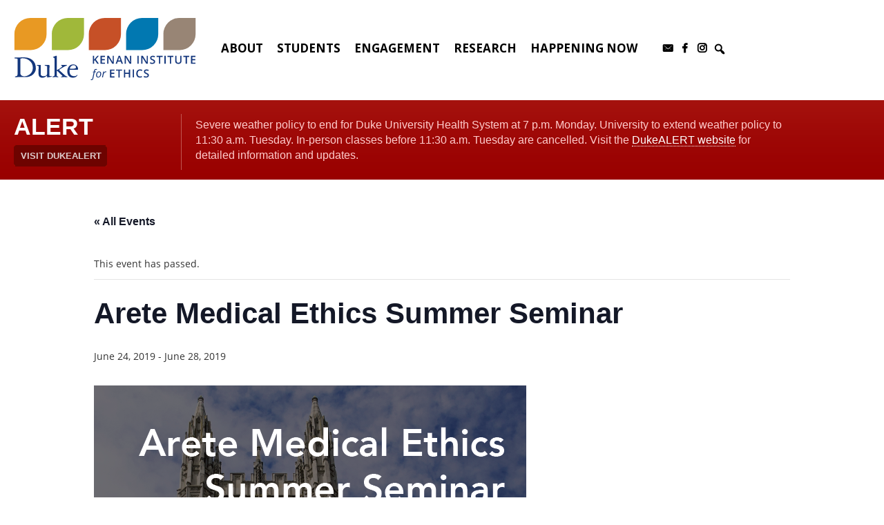

--- FILE ---
content_type: text/html; charset=UTF-8
request_url: https://kenan.ethics.duke.edu/event/arete-medical-ethics-summer-seminar-19/
body_size: 17121
content:
<!doctype html>
<html lang="en-US">
<head>
	<meta charset="UTF-8">
	<meta name="viewport" content="width=device-width, initial-scale=1">
	<link rel="profile" href="https://gmpg.org/xfn/11">
	<!-- Google tag (gtag.js) -->
	<script async src="https://www.googletagmanager.com/gtag/js?id=G-E480R6FX6Y"></script>
	<script>
	window.dataLayer = window.dataLayer || [];
	function gtag(){dataLayer.push(arguments);}
	gtag('js', new Date());
	gtag('config', 'G-E480R6FX6Y');
	</script>
	<link rel="preconnect" href="https://fonts.googleapis.com">
	<link rel="preconnect" href="https://fonts.gstatic.com" crossorigin>
	<link href="https://fonts.googleapis.com/css2?family=Montserrat:ital,wght@0,100..900;1,100..900&display=swap" rel="stylesheet">
	<link rel='stylesheet' id='tribe-events-views-v2-bootstrap-datepicker-styles-css' href='https://kenan.ethics.duke.edu/wp-content/plugins/the-events-calendar/vendor/bootstrap-datepicker/css/bootstrap-datepicker.standalone.min.css?ver=6.15.14' type='text/css' media='all' />
<link rel='stylesheet' id='tec-variables-skeleton-css' href='https://kenan.ethics.duke.edu/wp-content/plugins/the-events-calendar/common/build/css/variables-skeleton.css?ver=6.10.1' type='text/css' media='all' />
<link rel='stylesheet' id='tribe-common-skeleton-style-css' href='https://kenan.ethics.duke.edu/wp-content/plugins/the-events-calendar/common/build/css/common-skeleton.css?ver=6.10.1' type='text/css' media='all' />
<link rel='stylesheet' id='tribe-tooltipster-css-css' href='https://kenan.ethics.duke.edu/wp-content/plugins/the-events-calendar/common/vendor/tooltipster/tooltipster.bundle.min.css?ver=6.10.1' type='text/css' media='all' />
<link rel='stylesheet' id='tribe-events-views-v2-skeleton-css' href='https://kenan.ethics.duke.edu/wp-content/plugins/the-events-calendar/build/css/views-skeleton.css?ver=6.15.14' type='text/css' media='all' />
<link rel='stylesheet' id='tec-variables-full-css' href='https://kenan.ethics.duke.edu/wp-content/plugins/the-events-calendar/common/build/css/variables-full.css?ver=6.10.1' type='text/css' media='all' />
<link rel='stylesheet' id='tribe-common-full-style-css' href='https://kenan.ethics.duke.edu/wp-content/plugins/the-events-calendar/common/build/css/common-full.css?ver=6.10.1' type='text/css' media='all' />
<link rel='stylesheet' id='tribe-events-views-v2-full-css' href='https://kenan.ethics.duke.edu/wp-content/plugins/the-events-calendar/build/css/views-full.css?ver=6.15.14' type='text/css' media='all' />
<link rel='stylesheet' id='tribe-events-views-v2-print-css' href='https://kenan.ethics.duke.edu/wp-content/plugins/the-events-calendar/build/css/views-print.css?ver=6.15.14' type='text/css' media='print' />
<meta name='robots' content='index, follow, max-image-preview:large, max-snippet:-1, max-video-preview:-1' />

	<!-- This site is optimized with the Yoast SEO plugin v26.8 - https://yoast.com/product/yoast-seo-wordpress/ -->
	<title>Arete Medical Ethics Summer Seminar - The Kenan Institute for Ethics at Duke University</title>
	<link rel="canonical" href="https://kenan.ethics.duke.edu/event/arete-medical-ethics-summer-seminar-19/" />
	<meta property="og:locale" content="en_US" />
	<meta property="og:type" content="article" />
	<meta property="og:title" content="Arete Medical Ethics Summer Seminar - The Kenan Institute for Ethics at Duke University" />
	<meta property="og:description" content="This seminar invites students to examine the central ethical questions that arise in the everyday practice of medicine and to interpret those questions through a moral framework drawing from both [&hellip;]" />
	<meta property="og:url" content="https://kenan.ethics.duke.edu/event/arete-medical-ethics-summer-seminar-19/" />
	<meta property="og:site_name" content="The Kenan Institute for Ethics at Duke University" />
	<meta property="article:publisher" content="https://www.facebook.com/kenanethics" />
	<meta property="article:modified_time" content="2019-11-21T20:54:58+00:00" />
	<meta property="og:image" content="https://kenan.ethics.duke.edu/wp-content/uploads/2018/12/AreteMedEthicsSummerSeminar2019-quarter2.png" />
	<meta property="og:image:width" content="626" />
	<meta property="og:image:height" content="433" />
	<meta property="og:image:type" content="image/png" />
	<meta name="twitter:card" content="summary_large_image" />
	<meta name="twitter:label1" content="Est. reading time" />
	<meta name="twitter:data1" content="1 minute" />
	<script type="application/ld+json" class="yoast-schema-graph">{"@context":"https://schema.org","@graph":[{"@type":"WebPage","@id":"https://kenan.ethics.duke.edu/event/arete-medical-ethics-summer-seminar-19/","url":"https://kenan.ethics.duke.edu/event/arete-medical-ethics-summer-seminar-19/","name":"Arete Medical Ethics Summer Seminar - The Kenan Institute for Ethics at Duke University","isPartOf":{"@id":"https://kenan.ethics.duke.edu/#website"},"primaryImageOfPage":{"@id":"https://kenan.ethics.duke.edu/event/arete-medical-ethics-summer-seminar-19/#primaryimage"},"image":{"@id":"https://kenan.ethics.duke.edu/event/arete-medical-ethics-summer-seminar-19/#primaryimage"},"thumbnailUrl":"https://kenan.ethics.duke.edu/wp-content/uploads/2018/12/AreteMedEthicsSummerSeminar2019-quarter2.png","datePublished":"2019-05-03T19:10:58+00:00","dateModified":"2019-11-21T20:54:58+00:00","breadcrumb":{"@id":"https://kenan.ethics.duke.edu/event/arete-medical-ethics-summer-seminar-19/#breadcrumb"},"inLanguage":"en-US","potentialAction":[{"@type":"ReadAction","target":["https://kenan.ethics.duke.edu/event/arete-medical-ethics-summer-seminar-19/"]}]},{"@type":"ImageObject","inLanguage":"en-US","@id":"https://kenan.ethics.duke.edu/event/arete-medical-ethics-summer-seminar-19/#primaryimage","url":"https://kenan.ethics.duke.edu/wp-content/uploads/2018/12/AreteMedEthicsSummerSeminar2019-quarter2.png","contentUrl":"https://kenan.ethics.duke.edu/wp-content/uploads/2018/12/AreteMedEthicsSummerSeminar2019-quarter2.png","width":626,"height":433,"caption":"Medical Ethics Summer 2019"},{"@type":"BreadcrumbList","@id":"https://kenan.ethics.duke.edu/event/arete-medical-ethics-summer-seminar-19/#breadcrumb","itemListElement":[{"@type":"ListItem","position":1,"name":"Home","item":"https://kenan.ethics.duke.edu/"},{"@type":"ListItem","position":2,"name":"Events","item":"https://kenan.ethics.duke.edu/events/"},{"@type":"ListItem","position":3,"name":"Arete Medical Ethics Summer Seminar"}]},{"@type":"WebSite","@id":"https://kenan.ethics.duke.edu/#website","url":"https://kenan.ethics.duke.edu/","name":"The Kenan Institute for Ethics at Duke University","description":"","publisher":{"@id":"https://kenan.ethics.duke.edu/#organization"},"potentialAction":[{"@type":"SearchAction","target":{"@type":"EntryPoint","urlTemplate":"https://kenan.ethics.duke.edu/?s={search_term_string}"},"query-input":{"@type":"PropertyValueSpecification","valueRequired":true,"valueName":"search_term_string"}}],"inLanguage":"en-US"},{"@type":"Organization","@id":"https://kenan.ethics.duke.edu/#organization","name":"Duke Kenan Institute for Ethics","url":"https://kenan.ethics.duke.edu/","logo":{"@type":"ImageObject","inLanguage":"en-US","@id":"https://kenan.ethics.duke.edu/#/schema/logo/image/","url":"https://kenan.ethics.duke.edu/wp-content/uploads/2024/08/cropped-kenan-leaf-icon.png","contentUrl":"https://kenan.ethics.duke.edu/wp-content/uploads/2024/08/cropped-kenan-leaf-icon.png","width":512,"height":512,"caption":"Duke Kenan Institute for Ethics"},"image":{"@id":"https://kenan.ethics.duke.edu/#/schema/logo/image/"},"sameAs":["https://www.facebook.com/kenanethics","https://instagram.com/kenanethics"]},{"@type":"Event","name":"Arete Medical Ethics Summer Seminar","description":"This seminar invites students to examine the central ethical questions that arise in the everyday practice of medicine and to interpret those questions through a moral framework drawing from both [&hellip;]","image":{"@id":"https://kenan.ethics.duke.edu/event/arete-medical-ethics-summer-seminar-19/#primaryimage"},"url":"https://kenan.ethics.duke.edu/event/arete-medical-ethics-summer-seminar-19/","eventAttendanceMode":"https://schema.org/OfflineEventAttendanceMode","eventStatus":"https://schema.org/EventScheduled","startDate":"2019-06-24T00:00:00-04:00","endDate":"2019-06-28T23:59:59-04:00","@id":"https://kenan.ethics.duke.edu/event/arete-medical-ethics-summer-seminar-19/#event","mainEntityOfPage":{"@id":"https://kenan.ethics.duke.edu/event/arete-medical-ethics-summer-seminar-19/"}}]}</script>
	<!-- / Yoast SEO plugin. -->


<link rel='dns-prefetch' href='//fonts.googleapis.com' />
<link rel="alternate" type="application/rss+xml" title="The Kenan Institute for Ethics at Duke University &raquo; Feed" href="https://kenan.ethics.duke.edu/feed/" />
<link rel="alternate" type="text/calendar" title="The Kenan Institute for Ethics at Duke University &raquo; iCal Feed" href="https://kenan.ethics.duke.edu/events/?ical=1" />
<link rel="alternate" title="oEmbed (JSON)" type="application/json+oembed" href="https://kenan.ethics.duke.edu/wp-json/oembed/1.0/embed?url=https%3A%2F%2Fkenan.ethics.duke.edu%2Fevent%2Farete-medical-ethics-summer-seminar-19%2F" />
<link rel="alternate" title="oEmbed (XML)" type="text/xml+oembed" href="https://kenan.ethics.duke.edu/wp-json/oembed/1.0/embed?url=https%3A%2F%2Fkenan.ethics.duke.edu%2Fevent%2Farete-medical-ethics-summer-seminar-19%2F&#038;format=xml" />
<style id='wp-img-auto-sizes-contain-inline-css' type='text/css'>
img:is([sizes=auto i],[sizes^="auto," i]){contain-intrinsic-size:3000px 1500px}
/*# sourceURL=wp-img-auto-sizes-contain-inline-css */
</style>
<link rel='stylesheet' id='tribe-events-v2-single-skeleton-css' href='https://kenan.ethics.duke.edu/wp-content/plugins/the-events-calendar/build/css/tribe-events-single-skeleton.css?ver=6.15.14' type='text/css' media='all' />
<link rel='stylesheet' id='tribe-events-v2-single-skeleton-full-css' href='https://kenan.ethics.duke.edu/wp-content/plugins/the-events-calendar/build/css/tribe-events-single-full.css?ver=6.15.14' type='text/css' media='all' />
<link rel='stylesheet' id='wp-block-library-css' href='https://kenan.ethics.duke.edu/wp-includes/css/dist/block-library/style.min.css?ver=6.9' type='text/css' media='all' />
<style id='classic-theme-styles-inline-css' type='text/css'>
/*! This file is auto-generated */
.wp-block-button__link{color:#fff;background-color:#32373c;border-radius:9999px;box-shadow:none;text-decoration:none;padding:calc(.667em + 2px) calc(1.333em + 2px);font-size:1.125em}.wp-block-file__button{background:#32373c;color:#fff;text-decoration:none}
/*# sourceURL=/wp-includes/css/classic-themes.min.css */
</style>
<style id='safe-svg-svg-icon-style-inline-css' type='text/css'>
.safe-svg-cover{text-align:center}.safe-svg-cover .safe-svg-inside{display:inline-block;max-width:100%}.safe-svg-cover svg{fill:currentColor;height:100%;max-height:100%;max-width:100%;width:100%}

/*# sourceURL=https://kenan.ethics.duke.edu/wp-content/plugins/safe-svg/dist/safe-svg-block-frontend.css */
</style>
<style id='global-styles-inline-css' type='text/css'>
:root{--wp--preset--aspect-ratio--square: 1;--wp--preset--aspect-ratio--4-3: 4/3;--wp--preset--aspect-ratio--3-4: 3/4;--wp--preset--aspect-ratio--3-2: 3/2;--wp--preset--aspect-ratio--2-3: 2/3;--wp--preset--aspect-ratio--16-9: 16/9;--wp--preset--aspect-ratio--9-16: 9/16;--wp--preset--color--black: #000000;--wp--preset--color--cyan-bluish-gray: #abb8c3;--wp--preset--color--white: #ffffff;--wp--preset--color--pale-pink: #f78da7;--wp--preset--color--vivid-red: #cf2e2e;--wp--preset--color--luminous-vivid-orange: #ff6900;--wp--preset--color--luminous-vivid-amber: #fcb900;--wp--preset--color--light-green-cyan: #7bdcb5;--wp--preset--color--vivid-green-cyan: #00d084;--wp--preset--color--pale-cyan-blue: #8ed1fc;--wp--preset--color--vivid-cyan-blue: #0693e3;--wp--preset--color--vivid-purple: #9b51e0;--wp--preset--gradient--vivid-cyan-blue-to-vivid-purple: linear-gradient(135deg,rgb(6,147,227) 0%,rgb(155,81,224) 100%);--wp--preset--gradient--light-green-cyan-to-vivid-green-cyan: linear-gradient(135deg,rgb(122,220,180) 0%,rgb(0,208,130) 100%);--wp--preset--gradient--luminous-vivid-amber-to-luminous-vivid-orange: linear-gradient(135deg,rgb(252,185,0) 0%,rgb(255,105,0) 100%);--wp--preset--gradient--luminous-vivid-orange-to-vivid-red: linear-gradient(135deg,rgb(255,105,0) 0%,rgb(207,46,46) 100%);--wp--preset--gradient--very-light-gray-to-cyan-bluish-gray: linear-gradient(135deg,rgb(238,238,238) 0%,rgb(169,184,195) 100%);--wp--preset--gradient--cool-to-warm-spectrum: linear-gradient(135deg,rgb(74,234,220) 0%,rgb(151,120,209) 20%,rgb(207,42,186) 40%,rgb(238,44,130) 60%,rgb(251,105,98) 80%,rgb(254,248,76) 100%);--wp--preset--gradient--blush-light-purple: linear-gradient(135deg,rgb(255,206,236) 0%,rgb(152,150,240) 100%);--wp--preset--gradient--blush-bordeaux: linear-gradient(135deg,rgb(254,205,165) 0%,rgb(254,45,45) 50%,rgb(107,0,62) 100%);--wp--preset--gradient--luminous-dusk: linear-gradient(135deg,rgb(255,203,112) 0%,rgb(199,81,192) 50%,rgb(65,88,208) 100%);--wp--preset--gradient--pale-ocean: linear-gradient(135deg,rgb(255,245,203) 0%,rgb(182,227,212) 50%,rgb(51,167,181) 100%);--wp--preset--gradient--electric-grass: linear-gradient(135deg,rgb(202,248,128) 0%,rgb(113,206,126) 100%);--wp--preset--gradient--midnight: linear-gradient(135deg,rgb(2,3,129) 0%,rgb(40,116,252) 100%);--wp--preset--font-size--small: 13px;--wp--preset--font-size--medium: 20px;--wp--preset--font-size--large: 36px;--wp--preset--font-size--x-large: 42px;--wp--preset--spacing--20: 0.44rem;--wp--preset--spacing--30: 0.67rem;--wp--preset--spacing--40: 1rem;--wp--preset--spacing--50: 1.5rem;--wp--preset--spacing--60: 2.25rem;--wp--preset--spacing--70: 3.38rem;--wp--preset--spacing--80: 5.06rem;--wp--preset--shadow--natural: 6px 6px 9px rgba(0, 0, 0, 0.2);--wp--preset--shadow--deep: 12px 12px 50px rgba(0, 0, 0, 0.4);--wp--preset--shadow--sharp: 6px 6px 0px rgba(0, 0, 0, 0.2);--wp--preset--shadow--outlined: 6px 6px 0px -3px rgb(255, 255, 255), 6px 6px rgb(0, 0, 0);--wp--preset--shadow--crisp: 6px 6px 0px rgb(0, 0, 0);}:where(.is-layout-flex){gap: 0.5em;}:where(.is-layout-grid){gap: 0.5em;}body .is-layout-flex{display: flex;}.is-layout-flex{flex-wrap: wrap;align-items: center;}.is-layout-flex > :is(*, div){margin: 0;}body .is-layout-grid{display: grid;}.is-layout-grid > :is(*, div){margin: 0;}:where(.wp-block-columns.is-layout-flex){gap: 2em;}:where(.wp-block-columns.is-layout-grid){gap: 2em;}:where(.wp-block-post-template.is-layout-flex){gap: 1.25em;}:where(.wp-block-post-template.is-layout-grid){gap: 1.25em;}.has-black-color{color: var(--wp--preset--color--black) !important;}.has-cyan-bluish-gray-color{color: var(--wp--preset--color--cyan-bluish-gray) !important;}.has-white-color{color: var(--wp--preset--color--white) !important;}.has-pale-pink-color{color: var(--wp--preset--color--pale-pink) !important;}.has-vivid-red-color{color: var(--wp--preset--color--vivid-red) !important;}.has-luminous-vivid-orange-color{color: var(--wp--preset--color--luminous-vivid-orange) !important;}.has-luminous-vivid-amber-color{color: var(--wp--preset--color--luminous-vivid-amber) !important;}.has-light-green-cyan-color{color: var(--wp--preset--color--light-green-cyan) !important;}.has-vivid-green-cyan-color{color: var(--wp--preset--color--vivid-green-cyan) !important;}.has-pale-cyan-blue-color{color: var(--wp--preset--color--pale-cyan-blue) !important;}.has-vivid-cyan-blue-color{color: var(--wp--preset--color--vivid-cyan-blue) !important;}.has-vivid-purple-color{color: var(--wp--preset--color--vivid-purple) !important;}.has-black-background-color{background-color: var(--wp--preset--color--black) !important;}.has-cyan-bluish-gray-background-color{background-color: var(--wp--preset--color--cyan-bluish-gray) !important;}.has-white-background-color{background-color: var(--wp--preset--color--white) !important;}.has-pale-pink-background-color{background-color: var(--wp--preset--color--pale-pink) !important;}.has-vivid-red-background-color{background-color: var(--wp--preset--color--vivid-red) !important;}.has-luminous-vivid-orange-background-color{background-color: var(--wp--preset--color--luminous-vivid-orange) !important;}.has-luminous-vivid-amber-background-color{background-color: var(--wp--preset--color--luminous-vivid-amber) !important;}.has-light-green-cyan-background-color{background-color: var(--wp--preset--color--light-green-cyan) !important;}.has-vivid-green-cyan-background-color{background-color: var(--wp--preset--color--vivid-green-cyan) !important;}.has-pale-cyan-blue-background-color{background-color: var(--wp--preset--color--pale-cyan-blue) !important;}.has-vivid-cyan-blue-background-color{background-color: var(--wp--preset--color--vivid-cyan-blue) !important;}.has-vivid-purple-background-color{background-color: var(--wp--preset--color--vivid-purple) !important;}.has-black-border-color{border-color: var(--wp--preset--color--black) !important;}.has-cyan-bluish-gray-border-color{border-color: var(--wp--preset--color--cyan-bluish-gray) !important;}.has-white-border-color{border-color: var(--wp--preset--color--white) !important;}.has-pale-pink-border-color{border-color: var(--wp--preset--color--pale-pink) !important;}.has-vivid-red-border-color{border-color: var(--wp--preset--color--vivid-red) !important;}.has-luminous-vivid-orange-border-color{border-color: var(--wp--preset--color--luminous-vivid-orange) !important;}.has-luminous-vivid-amber-border-color{border-color: var(--wp--preset--color--luminous-vivid-amber) !important;}.has-light-green-cyan-border-color{border-color: var(--wp--preset--color--light-green-cyan) !important;}.has-vivid-green-cyan-border-color{border-color: var(--wp--preset--color--vivid-green-cyan) !important;}.has-pale-cyan-blue-border-color{border-color: var(--wp--preset--color--pale-cyan-blue) !important;}.has-vivid-cyan-blue-border-color{border-color: var(--wp--preset--color--vivid-cyan-blue) !important;}.has-vivid-purple-border-color{border-color: var(--wp--preset--color--vivid-purple) !important;}.has-vivid-cyan-blue-to-vivid-purple-gradient-background{background: var(--wp--preset--gradient--vivid-cyan-blue-to-vivid-purple) !important;}.has-light-green-cyan-to-vivid-green-cyan-gradient-background{background: var(--wp--preset--gradient--light-green-cyan-to-vivid-green-cyan) !important;}.has-luminous-vivid-amber-to-luminous-vivid-orange-gradient-background{background: var(--wp--preset--gradient--luminous-vivid-amber-to-luminous-vivid-orange) !important;}.has-luminous-vivid-orange-to-vivid-red-gradient-background{background: var(--wp--preset--gradient--luminous-vivid-orange-to-vivid-red) !important;}.has-very-light-gray-to-cyan-bluish-gray-gradient-background{background: var(--wp--preset--gradient--very-light-gray-to-cyan-bluish-gray) !important;}.has-cool-to-warm-spectrum-gradient-background{background: var(--wp--preset--gradient--cool-to-warm-spectrum) !important;}.has-blush-light-purple-gradient-background{background: var(--wp--preset--gradient--blush-light-purple) !important;}.has-blush-bordeaux-gradient-background{background: var(--wp--preset--gradient--blush-bordeaux) !important;}.has-luminous-dusk-gradient-background{background: var(--wp--preset--gradient--luminous-dusk) !important;}.has-pale-ocean-gradient-background{background: var(--wp--preset--gradient--pale-ocean) !important;}.has-electric-grass-gradient-background{background: var(--wp--preset--gradient--electric-grass) !important;}.has-midnight-gradient-background{background: var(--wp--preset--gradient--midnight) !important;}.has-small-font-size{font-size: var(--wp--preset--font-size--small) !important;}.has-medium-font-size{font-size: var(--wp--preset--font-size--medium) !important;}.has-large-font-size{font-size: var(--wp--preset--font-size--large) !important;}.has-x-large-font-size{font-size: var(--wp--preset--font-size--x-large) !important;}
:where(.wp-block-post-template.is-layout-flex){gap: 1.25em;}:where(.wp-block-post-template.is-layout-grid){gap: 1.25em;}
:where(.wp-block-term-template.is-layout-flex){gap: 1.25em;}:where(.wp-block-term-template.is-layout-grid){gap: 1.25em;}
:where(.wp-block-columns.is-layout-flex){gap: 2em;}:where(.wp-block-columns.is-layout-grid){gap: 2em;}
:root :where(.wp-block-pullquote){font-size: 1.5em;line-height: 1.6;}
/*# sourceURL=global-styles-inline-css */
</style>
<link rel='stylesheet' id='cpsh-shortcodes-css' href='https://kenan.ethics.duke.edu/wp-content/plugins/column-shortcodes//assets/css/shortcodes.css?ver=1.0.1' type='text/css' media='all' />
<link rel='stylesheet' id='ditty-news-ticker-font-css' href='https://kenan.ethics.duke.edu/wp-content/plugins/ditty-news-ticker/legacy/inc/static/libs/fontastic/styles.css?ver=3.1.63' type='text/css' media='all' />
<link rel='stylesheet' id='ditty-news-ticker-css' href='https://kenan.ethics.duke.edu/wp-content/plugins/ditty-news-ticker/legacy/inc/static/css/style.css?ver=3.1.63' type='text/css' media='all' />
<link rel='stylesheet' id='ditty-displays-css' href='https://kenan.ethics.duke.edu/wp-content/plugins/ditty-news-ticker/assets/build/dittyDisplays.css?ver=3.1.63' type='text/css' media='all' />
<link rel='stylesheet' id='ditty-fontawesome-css' href='https://kenan.ethics.duke.edu/wp-content/plugins/ditty-news-ticker/includes/libs/fontawesome-6.4.0/css/all.css?ver=6.4.0' type='text/css' media='' />
<link rel='stylesheet' id='foobox-free-min-css' href='https://kenan.ethics.duke.edu/wp-content/plugins/foobox-image-lightbox/free/css/foobox.free.min.css?ver=2.7.41' type='text/css' media='all' />
<link rel='stylesheet' id='ppress-frontend-css' href='https://kenan.ethics.duke.edu/wp-content/plugins/wp-user-avatar/assets/css/frontend.min.css?ver=4.16.9' type='text/css' media='all' />
<link rel='stylesheet' id='ppress-flatpickr-css' href='https://kenan.ethics.duke.edu/wp-content/plugins/wp-user-avatar/assets/flatpickr/flatpickr.min.css?ver=4.16.9' type='text/css' media='all' />
<link rel='stylesheet' id='ppress-select2-css' href='https://kenan.ethics.duke.edu/wp-content/plugins/wp-user-avatar/assets/select2/select2.min.css?ver=6.9' type='text/css' media='all' />
<link rel='stylesheet' id='tec-events-elementor-widgets-base-styles-css' href='https://kenan.ethics.duke.edu/wp-content/plugins/the-events-calendar/build/css/integrations/plugins/elementor/widgets/widget-base.css?ver=6.15.14' type='text/css' media='all' />
<link rel='stylesheet' id='elementor-event-template-43604-css' href='https://kenan.ethics.duke.edu/wp-content/uploads/elementor/css/post-43604.css?ver=6.15.14' type='text/css' media='all' />
<link rel='stylesheet' id='megamenu-css' href='https://kenan.ethics.duke.edu/wp-content/uploads/maxmegamenu/style.css?ver=4a1b63' type='text/css' media='all' />
<link rel='stylesheet' id='dashicons-css' href='https://kenan.ethics.duke.edu/wp-includes/css/dashicons.min.css?ver=6.9' type='text/css' media='all' />
<link rel='stylesheet' id='megamenu-google-fonts-css' href='//fonts.googleapis.com/css?family=Open+Sans%3A400%2C700&#038;ver=6.9' type='text/css' media='all' />
<link rel='stylesheet' id='megamenu-genericons-css' href='https://kenan.ethics.duke.edu/wp-content/plugins/megamenu-pro/icons/genericons/genericons/genericons.css?ver=2.2.8' type='text/css' media='all' />
<link rel='stylesheet' id='megamenu-fontawesome-css' href='https://kenan.ethics.duke.edu/wp-content/plugins/megamenu-pro/icons/fontawesome/css/font-awesome.min.css?ver=2.2.8' type='text/css' media='all' />
<link rel='stylesheet' id='megamenu-fontawesome5-css' href='https://kenan.ethics.duke.edu/wp-content/plugins/megamenu-pro/icons/fontawesome5/css/all.min.css?ver=2.2.8' type='text/css' media='all' />
<link rel='stylesheet' id='kenan-style-css' href='https://kenan.ethics.duke.edu/wp-content/themes/kenan/style.css?ver=6.9' type='text/css' media='all' />
<link rel='stylesheet' id='kenan-bootstrap-style-css' href='https://kenan.ethics.duke.edu/wp-content/themes/kenan/css/bootstrap.min.css?ver=6.9' type='text/css' media='all' />
<link rel='stylesheet' id='kenan-fontawesome-style-css' href='https://kenan.ethics.duke.edu/wp-content/themes/kenan/css/font-awesome.min.css?ver=6.9' type='text/css' media='all' />
<link rel='stylesheet' id='kenan-slick-style-css' href='https://kenan.ethics.duke.edu/wp-content/themes/kenan/css/slick.css?ver=6.9' type='text/css' media='all' />
<link rel='stylesheet' id='kenan-slciktheme-style-css' href='https://kenan.ethics.duke.edu/wp-content/themes/kenan/css/slick-theme.css?ver=6.9' type='text/css' media='all' />
<link rel='stylesheet' id='kenan-select-style-css' href='https://kenan.ethics.duke.edu/wp-content/themes/kenan/css/bootstrap-select.css?ver=6.9' type='text/css' media='all' />
<link rel='stylesheet' id='kenan-custom-style-css' href='https://kenan.ethics.duke.edu/wp-content/themes/kenan/css/style.css?ver=6.9' type='text/css' media='all' />
<link rel='stylesheet' id='kenan-custom-style1-css' href='https://kenan.ethics.duke.edu/wp-content/themes/kenan/css/ada-style.css?ver=6.9' type='text/css' media='none' />
<link rel='stylesheet' id='kenan-responsive-style-css' href='https://kenan.ethics.duke.edu/wp-content/themes/kenan/css/responsive.css?ver=6.9' type='text/css' media='all' />
<link rel='stylesheet' id='kenan-responsive-developer-style-css' href='https://kenan.ethics.duke.edu/wp-content/themes/kenan/css/developer.css?ver=6.9' type='text/css' media='all' />
<link rel='stylesheet' id='AOS-style-css' href='https://kenan.ethics.duke.edu/wp-content/themes/kenan/css/aos.css?ver=6.9' type='text/css' media='all' />
<script type="text/javascript" src="https://kenan.ethics.duke.edu/wp-includes/js/jquery/jquery.min.js?ver=3.7.1" id="jquery-core-js"></script>
<script type="text/javascript" src="https://kenan.ethics.duke.edu/wp-includes/js/jquery/jquery-migrate.min.js?ver=3.4.1" id="jquery-migrate-js"></script>
<script type="text/javascript" src="https://kenan.ethics.duke.edu/wp-content/plugins/the-events-calendar/common/build/js/tribe-common.js?ver=9c44e11f3503a33e9540" id="tribe-common-js"></script>
<script type="text/javascript" src="https://kenan.ethics.duke.edu/wp-content/plugins/the-events-calendar/build/js/views/breakpoints.js?ver=4208de2df2852e0b91ec" id="tribe-events-views-v2-breakpoints-js"></script>
<script type="text/javascript" src="https://kenan.ethics.duke.edu/wp-content/plugins/wp-user-avatar/assets/flatpickr/flatpickr.min.js?ver=4.16.9" id="ppress-flatpickr-js"></script>
<script type="text/javascript" src="https://kenan.ethics.duke.edu/wp-content/plugins/wp-user-avatar/assets/select2/select2.min.js?ver=4.16.9" id="ppress-select2-js"></script>
<script type="text/javascript" src="https://kenan.ethics.duke.edu/wp-content/themes/kenan/js/bootstrap.min.js?ver=6.9" id="kenan-bootstrap-script-js"></script>
<script type="text/javascript" src="https://kenan.ethics.duke.edu/wp-content/themes/kenan/js/jquery.matchHeight.js?ver=6.9" id="kenan-matchheight-script-js"></script>
<script type="text/javascript" src="https://kenan.ethics.duke.edu/wp-content/themes/kenan/js/custom.js?ver=6.9" id="kenan-custom-script-js"></script>
<script type="text/javascript" src="https://kenan.ethics.duke.edu/wp-content/themes/kenan/js/slick.min.js?ver=6.9" id="kenan-slick-script-js"></script>
<script type="text/javascript" src="https://kenan.ethics.duke.edu/wp-content/themes/kenan/js/bootstrap-select.js?ver=6.9" id="kenan-select-script-js"></script>
<script type="text/javascript" src="https://kenan.ethics.duke.edu/wp-content/themes/kenan/js/developer.js?ver=6.9" id="kenan-developer-script-js"></script>
<script type="text/javascript" src="https://kenan.ethics.duke.edu/wp-content/themes/kenan/js/aos.js?ver=6.9" id="AOS-js"></script>
<script type="text/javascript" id="foobox-free-min-js-before">
/* <![CDATA[ */
/* Run FooBox FREE (v2.7.41) */
var FOOBOX = window.FOOBOX = {
	ready: true,
	disableOthers: false,
	o: {wordpress: { enabled: true }, captions: { dataTitle: ["captionTitle","title","elementorLightboxTitle"], dataDesc: ["captionDesc","description","elementorLightboxDescription"] }, rel: '', excludes:'.fbx-link,.nofoobox,.nolightbox,a[href*="pinterest.com/pin/create/button/"]', affiliate : { enabled: false }, error: "Could not load the item"},
	selectors: [
		".foogallery-container.foogallery-lightbox-foobox", ".foogallery-container.foogallery-lightbox-foobox-free", ".gallery", ".wp-block-gallery", ".wp-caption", ".wp-block-image", "a:has(img[class*=wp-image-])", ".foobox"
	],
	pre: function( $ ){
		// Custom JavaScript (Pre)
		
	},
	post: function( $ ){
		// Custom JavaScript (Post)
		
		// Custom Captions Code
		
	},
	custom: function( $ ){
		// Custom Extra JS
		
	}
};
//# sourceURL=foobox-free-min-js-before
/* ]]> */
</script>
<script type="text/javascript" src="https://kenan.ethics.duke.edu/wp-content/plugins/foobox-image-lightbox/free/js/foobox.free.min.js?ver=2.7.41" id="foobox-free-min-js"></script>
<style>.mtphr-dnt { background-color: #522C7D; background-size: 10px; padding: 2px; } .mtphr-dnt a { color: white !important; text-decoration: none; } .mtphr-dnt-scroll-left .mtphr-dnt-tick { color: #ffffff; font-size: 20px; }</style><meta name="tec-api-version" content="v1"><meta name="tec-api-origin" content="https://kenan.ethics.duke.edu"><link rel="alternate" href="https://kenan.ethics.duke.edu/wp-json/tribe/events/v1/events/24703" /><script type="text/javascript">document.documentElement.className += " js";</script>
			<style>
				.e-con.e-parent:nth-of-type(n+4):not(.e-lazyloaded):not(.e-no-lazyload),
				.e-con.e-parent:nth-of-type(n+4):not(.e-lazyloaded):not(.e-no-lazyload) * {
					background-image: none !important;
				}
				@media screen and (max-height: 1024px) {
					.e-con.e-parent:nth-of-type(n+3):not(.e-lazyloaded):not(.e-no-lazyload),
					.e-con.e-parent:nth-of-type(n+3):not(.e-lazyloaded):not(.e-no-lazyload) * {
						background-image: none !important;
					}
				}
				@media screen and (max-height: 640px) {
					.e-con.e-parent:nth-of-type(n+2):not(.e-lazyloaded):not(.e-no-lazyload),
					.e-con.e-parent:nth-of-type(n+2):not(.e-lazyloaded):not(.e-no-lazyload) * {
						background-image: none !important;
					}
				}
			</style>
			<link rel="icon" href="https://kenan.ethics.duke.edu/wp-content/uploads/2024/08/cropped-kenan-leaf-icon-32x32.png" sizes="32x32" />
<link rel="icon" href="https://kenan.ethics.duke.edu/wp-content/uploads/2024/08/cropped-kenan-leaf-icon-192x192.png" sizes="192x192" />
<link rel="apple-touch-icon" href="https://kenan.ethics.duke.edu/wp-content/uploads/2024/08/cropped-kenan-leaf-icon-180x180.png" />
<meta name="msapplication-TileImage" content="https://kenan.ethics.duke.edu/wp-content/uploads/2024/08/cropped-kenan-leaf-icon-270x270.png" />
<style type="text/css">/** Mega Menu CSS: fs **/</style>
	<link rel="stylesheet" href="https://alertbar.oit.duke.edu/sites/all/themes/blackwell/css/alert.css" type="text/css" media="Screen" />
</head>

<body class="wp-singular tribe_events-template-default single single-tribe_events postid-24703 wp-theme-kenan tribe-events-page-template tribe-no-js tribe-filter-live mega-menu-menu-1 mega-menu-max-mega-menu-1 events-single tribe-events-style-full tribe-events-style-theme elementor-default elementor-kit-43571" >
<div class="loader">
	<div class="loader-img">
		<img src="https://kenan.ethics.duke.edu/wp-content/themes/kenan/images/loader.svg" alt="Loading" class="img-responsive">
	</div>
</div>
<div id="page" class="site">

    <!-- NON-Static navbar -->
	<nav class="header navbar navbar-default" data-offset-top="30">
		<div class="mega-menu-container fullwidth-row">
			<div id="navbar">
				<div id="mega-menu-wrap-menu-1" class="mega-menu-wrap"><div class="mega-menu-toggle"><div class="mega-toggle-blocks-left"><div class='mega-toggle-block mega-logo-block mega-toggle-block-1' id='mega-toggle-block-1'><a class="mega-menu-logo" href="https://kenan.ethics.duke.edu" target="_self"><img class="mega-menu-logo" src="https://kenan.ethics.duke.edu/wp-content/uploads/2024/07/kenan-logo-2024.svg" alt="Duke Kenan Institute for Ethics" /></a></div></div><div class="mega-toggle-blocks-center"></div><div class="mega-toggle-blocks-right"><div class='mega-toggle-block mega-menu-toggle-animated-block mega-toggle-block-2' id='mega-toggle-block-2'><button aria-label="Toggle Menu" class="mega-toggle-animated mega-toggle-animated-slider" type="button" aria-expanded="false">
                  <span class="mega-toggle-animated-box">
                    <span class="mega-toggle-animated-inner"></span>
                  </span>
                </button></div></div></div><ul id="mega-menu-menu-1" class="mega-menu max-mega-menu mega-menu-horizontal mega-no-js" data-event="hover_intent" data-effect="fade_up" data-effect-speed="200" data-effect-mobile="disabled" data-effect-speed-mobile="0" data-mobile-force-width="false" data-second-click="go" data-document-click="collapse" data-vertical-behaviour="standard" data-breakpoint="980" data-unbind="true" data-mobile-state="collapse_all" data-mobile-direction="vertical" data-hover-intent-timeout="300" data-hover-intent-interval="100"><li class="mega-menu-item mega-menu-item-type-custom mega-menu-item-object-custom mega-align-bottom-left mega-menu-flyout mega-hide-on-mobile mega-menu-item-39162" id="mega-menu-item-39162"><h1 id="site-logo-header"><a title="Visit the homepage" class="mega-menu-link mega-menu-logo" href="/" tabindex="0"><img class="mega-menu-logo" src="/wp-content/themes/kenan/images/kenan-logo-2024.svg" alt="Kenan Institute for Ethics"></a></h1></li><li class="mega-menu-item mega-menu-item-type-custom mega-menu-item-object-custom mega-menu-item-has-children mega-menu-megamenu mega-menu-grid mega-align-bottom-left mega-menu-grid mega-hide-arrow mega-disable-link mega-dropdown mega-menu-item-39724" id="mega-menu-item-39724"><a class="mega-menu-link" tabindex="0" aria-expanded="false" role="button">About<span class="mega-indicator" aria-hidden="true"></span></a>
<ul class="mega-sub-menu" role='presentation'>
<li class="mega-menu-row" id="mega-menu-39724-0">
	<ul class="mega-sub-menu" style='--columns:12' role='presentation'>
<li class="mega-menu-column mega-menu-columns-6-of-12" style="--columns:12; --span:6" id="mega-menu-39724-0-0">
		<ul class="mega-sub-menu">
<li class="mega-menu-item mega-menu-item-type-post_type mega-menu-item-object-page mega-menu-item-has-children mega-dropdown mega-menu-item-39734" id="mega-menu-item-39734"><a class="mega-menu-link" href="https://kenan.ethics.duke.edu/from-the-director/">From the Director<span class="mega-indicator" aria-hidden="true"></span></a>
			<ul class="mega-sub-menu">
<li class="mega-menu-item mega-menu-item-type-post_type mega-menu-item-object-page mega-menu-item-39804" id="mega-menu-item-39804"><a class="mega-menu-link" href="https://kenan.ethics.duke.edu/william-r-kenan-jr-charitable-trust/">Kenan Charitable Trust</a></li><li class="mega-menu-item mega-menu-item-type-post_type mega-menu-item-object-page mega-menu-item-39803" id="mega-menu-item-39803"><a class="mega-menu-link" href="https://kenan.ethics.duke.edu/origins/">Institute Origins</a></li><li class="mega-menu-item mega-menu-item-type-post_type mega-menu-item-object-page mega-menu-item-39805" id="mega-menu-item-39805"><a class="mega-menu-link" href="https://kenan.ethics.duke.edu/kenan-fund-for-ethics/">Kenan Fund for Ethics</a></li>			</ul>
</li><li class="mega-menu-item mega-menu-item-type-post_type mega-menu-item-object-page mega-menu-item-39733" id="mega-menu-item-39733"><a class="mega-menu-link" href="https://kenan.ethics.duke.edu/contact/">Contact Us</a></li>		</ul>
</li><li class="mega-menu-column mega-menu-columns-6-of-12" style="--columns:12; --span:6" id="mega-menu-39724-0-1">
		<ul class="mega-sub-menu">
<li class="mega-menu-item mega-menu-item-type-custom mega-menu-item-object-custom mega-menu-item-has-children mega-dropdown mega-menu-item-39726" id="mega-menu-item-39726"><a class="mega-menu-link" href="/our-people/">People<span class="mega-indicator" aria-hidden="true"></span></a>
			<ul class="mega-sub-menu">
<li class="mega-menu-item mega-menu-item-type-custom mega-menu-item-object-custom mega-menu-item-39727" id="mega-menu-item-39727"><a class="mega-menu-link" href="/our-people/?filter_type=21">Staff</a></li><li class="mega-menu-item mega-menu-item-type-custom mega-menu-item-object-custom mega-menu-item-39728" id="mega-menu-item-39728"><a class="mega-menu-link" href="/our-people/?filter_type=27">Faculty Fellows</a></li><li class="mega-menu-item mega-menu-item-type-custom mega-menu-item-object-custom mega-menu-item-39729" id="mega-menu-item-39729"><a class="mega-menu-link" href="/our-people/?filter_type=22">Graduate Fellows</a></li><li class="mega-menu-item mega-menu-item-type-custom mega-menu-item-object-custom mega-menu-item-39730" id="mega-menu-item-39730"><a class="mega-menu-link" href="/our-people/?filter_type=444">Undergraduate Fellows</a></li><li class="mega-menu-item mega-menu-item-type-custom mega-menu-item-object-custom mega-menu-item-39731" id="mega-menu-item-39731"><a class="mega-menu-link" href="/our-people/?filter_type=23">Undergraduate Assistants</a></li><li class="mega-menu-item mega-menu-item-type-custom mega-menu-item-object-custom mega-menu-item-39732" id="mega-menu-item-39732"><a class="mega-menu-link" href="/our-people/?filter_type=336">Advisory Board</a></li>			</ul>
</li>		</ul>
</li>	</ul>
</li><li class="mega-menu-row" id="mega-menu-39724-1">
	<ul class="mega-sub-menu" style='--columns:12' role='presentation'>
<li class="mega-menu-column mega-menu-columns-3-of-12" style="--columns:12; --span:3" id="mega-menu-39724-1-0"></li>	</ul>
</li></ul>
</li><li class="mega-menu-item mega-menu-item-type-custom mega-menu-item-object-custom mega-menu-item-has-children mega-menu-megamenu mega-menu-grid mega-align-bottom-left mega-menu-grid mega-hide-arrow mega-disable-link mega-dropdown mega-menu-item-39721" id="mega-menu-item-39721"><a class="mega-menu-link" tabindex="0" aria-expanded="false" role="button">Students<span class="mega-indicator" aria-hidden="true"></span></a>
<ul class="mega-sub-menu" role='presentation'>
<li class="mega-menu-row" id="mega-menu-39721-0">
	<ul class="mega-sub-menu" style='--columns:12' role='presentation'>
<li class="mega-menu-column mega-menu-columns-6-of-12" style="--columns:12; --span:6" id="mega-menu-39721-0-0">
		<ul class="mega-sub-menu">
<li class="mega-menu-item mega-menu-item-type-post_type mega-menu-item-object-page mega-menu-item-has-children mega-dropdown mega-menu-item-39755" id="mega-menu-item-39755"><a class="mega-menu-link" href="https://kenan.ethics.duke.edu/undergraduate-student-programs/">Undergraduates<span class="mega-indicator" aria-hidden="true"></span></a>
			<ul class="mega-sub-menu">
<li class="mega-menu-item mega-menu-item-type-custom mega-menu-item-object-custom mega-menu-item-has-children mega-disable-link mega-dropdown mega-menu-item-39758" id="mega-menu-item-39758"><a class="mega-menu-link" tabindex="0" aria-expanded="false" role="button">Pre-orientation programs<span class="mega-indicator" aria-hidden="true"></span></a>
				<ul class="mega-sub-menu">
<li class="mega-menu-item mega-menu-item-type-custom mega-menu-item-object-custom mega-menu-item-39765" id="mega-menu-item-39765"><a class="mega-menu-link" href="https://dukeengage.duke.edu/gateway-2/">Gateway</a></li>				</ul>
</li><li class="mega-menu-item mega-menu-item-type-custom mega-menu-item-object-custom mega-menu-item-has-children mega-disable-link mega-dropdown mega-menu-item-39759" id="mega-menu-item-39759"><a class="mega-menu-link" tabindex="0" aria-expanded="false" role="button">First-year Programs<span class="mega-indicator" aria-hidden="true"></span></a>
				<ul class="mega-sub-menu">
<li class="mega-menu-item mega-menu-item-type-custom mega-menu-item-object-custom mega-menu-item-39766" id="mega-menu-item-39766"><a class="mega-menu-link" href="https://focus.duke.edu/clusters-courses/ethics-leadership-global-citizenship">FOCUS — Free for All: Freedom, Justice, and Citizenship</a></li><li class="mega-menu-item mega-menu-item-type-custom mega-menu-item-object-custom mega-menu-item-44146" id="mega-menu-item-44146"><a class="mega-menu-link" href="https://focus.duke.edu/clusters-courses/its-not-too-late-build-better-world">FOCUS — It’s Not Too Late to Build a Better World</a></li>				</ul>
</li><li class="mega-menu-item mega-menu-item-type-custom mega-menu-item-object-custom mega-menu-item-has-children mega-disable-link mega-dropdown mega-menu-item-39760" id="mega-menu-item-39760"><a class="mega-menu-link" tabindex="0" aria-expanded="false" role="button">Second-year Programs<span class="mega-indicator" aria-hidden="true"></span></a>
				<ul class="mega-sub-menu">
<li class="mega-menu-item mega-menu-item-type-post_type mega-menu-item-object-page mega-menu-item-39768" id="mega-menu-item-39768"><a class="mega-menu-link" href="https://kenan.ethics.duke.edu/pursuing-purpose/">Pursuing Purpose</a></li><li class="mega-menu-item mega-menu-item-type-post_type mega-menu-item-object-page mega-menu-item-39769" id="mega-menu-item-39769"><a class="mega-menu-link" href="https://kenan.ethics.duke.edu/transformative-ideas/">Transformative Ideas</a></li>				</ul>
</li><li class="mega-menu-item mega-menu-item-type-custom mega-menu-item-object-custom mega-menu-item-has-children mega-disable-link mega-dropdown mega-menu-item-39761" id="mega-menu-item-39761"><a class="mega-menu-link" tabindex="0" aria-expanded="false" role="button">Certificate<span class="mega-indicator" aria-hidden="true"></span></a>
				<ul class="mega-sub-menu">
<li class="mega-menu-item mega-menu-item-type-post_type mega-menu-item-object-page mega-menu-item-46167" id="mega-menu-item-46167"><a class="mega-menu-link" href="https://kenan.ethics.duke.edu/prison-engagement-initiative/carceral-studies-certificate/">Carceral Studies Certificate</a></li><li class="mega-menu-item mega-menu-item-type-post_type mega-menu-item-object-page mega-menu-item-39770" id="mega-menu-item-39770"><a class="mega-menu-link" href="https://kenan.ethics.duke.edu/ethics-society-certificate/">Ethics &#038; Society Certificate</a></li>				</ul>
</li><li class="mega-menu-item mega-menu-item-type-custom mega-menu-item-object-custom mega-menu-item-has-children mega-disable-link mega-dropdown mega-menu-item-39762" id="mega-menu-item-39762"><a class="mega-menu-link" tabindex="0" aria-expanded="false" role="button">Community Engagement<span class="mega-indicator" aria-hidden="true"></span></a>
				<ul class="mega-sub-menu">
<li class="mega-menu-item mega-menu-item-type-custom mega-menu-item-object-custom mega-menu-item-39771" id="mega-menu-item-39771"><a class="mega-menu-link" href="https://dukeengage.duke.edu/">DukeEngage</a></li>				</ul>
</li><li class="mega-menu-item mega-menu-item-type-custom mega-menu-item-object-custom mega-menu-item-has-children mega-disable-link mega-dropdown mega-menu-item-39763" id="mega-menu-item-39763"><a class="mega-menu-link" tabindex="0" aria-expanded="false" role="button">Fellowships<span class="mega-indicator" aria-hidden="true"></span></a>
				<ul class="mega-sub-menu">
<li class="mega-menu-item mega-menu-item-type-custom mega-menu-item-object-custom mega-menu-item-39773" id="mega-menu-item-39773"><a class="mega-menu-link" href="https://dukeengage.duke.edu/after-your-experience/brodhead-service-program/">Brodhead Service Program</a></li><li class="mega-menu-item mega-menu-item-type-custom mega-menu-item-object-custom mega-menu-item-46168" id="mega-menu-item-46168"><a class="mega-menu-link" href="https://dukeengage.duke.edu/decaminada-fellowship/">Chelsea Decaminada Memorial Fellowship</a></li><li class="mega-menu-item mega-menu-item-type-post_type mega-menu-item-object-page mega-menu-item-39852" id="mega-menu-item-39852"><a class="mega-menu-link" href="https://kenan.ethics.duke.edu/kenan-summer-fellows/">Kenan Summer Fellows</a></li><li class="mega-menu-item mega-menu-item-type-post_type mega-menu-item-object-page mega-menu-item-39776" id="mega-menu-item-39776"><a class="mega-menu-link" href="https://kenan.ethics.duke.edu/remed/">Re-Imagining Medicine</a></li>				</ul>
</li><li class="mega-menu-item mega-menu-item-type-custom mega-menu-item-object-custom mega-menu-item-has-children mega-disable-link mega-dropdown mega-menu-item-39764" id="mega-menu-item-39764"><a class="mega-menu-link" tabindex="0" aria-expanded="false" role="button">Groups<span class="mega-indicator" aria-hidden="true"></span></a>
				<ul class="mega-sub-menu">
<li class="mega-menu-item mega-menu-item-type-post_type mega-menu-item-object-page mega-menu-item-39777" id="mega-menu-item-39777"><a class="mega-menu-link" href="https://kenan.ethics.duke.edu/livinglearning-community/">Living/Learning Community</a></li>				</ul>
</li>			</ul>
</li>		</ul>
</li><li class="mega-menu-column mega-menu-columns-6-of-12" style="--columns:12; --span:6" id="mega-menu-39721-0-1">
		<ul class="mega-sub-menu">
<li class="mega-menu-item mega-menu-item-type-post_type mega-menu-item-object-page mega-menu-item-has-children mega-dropdown mega-menu-item-39812" id="mega-menu-item-39812"><a class="mega-menu-link" href="https://kenan.ethics.duke.edu/purpose-project/">The Purpose Project at Duke<span class="mega-indicator" aria-hidden="true"></span></a>
			<ul class="mega-sub-menu">
<li class="mega-menu-item mega-menu-item-type-custom mega-menu-item-object-custom mega-menu-item-44147" id="mega-menu-item-44147"><a class="mega-menu-link" href="https://pratt.duke.edu/about/character-forward/">Character Forward</a></li><li class="mega-menu-item mega-menu-item-type-post_type mega-menu-item-object-page mega-menu-item-39751" id="mega-menu-item-39751"><a class="mega-menu-link" href="https://kenan.ethics.duke.edu/pursuing-purpose/">Pursuing Purpose</a></li><li class="mega-menu-item mega-menu-item-type-post_type mega-menu-item-object-page mega-menu-item-39753" id="mega-menu-item-39753"><a class="mega-menu-link" href="https://kenan.ethics.duke.edu/remed/">Re-Imagining Medicine</a></li><li class="mega-menu-item mega-menu-item-type-custom mega-menu-item-object-custom mega-menu-item-42756" id="mega-menu-item-42756"><a class="mega-menu-link" href="https://chapel.duke.edu/say-thing">Say the Thing</a></li><li class="mega-menu-item mega-menu-item-type-post_type mega-menu-item-object-page mega-menu-item-39754" id="mega-menu-item-39754"><a class="mega-menu-link" href="https://kenan.ethics.duke.edu/teaching-on-purpose/">Teaching on Purpose</a></li><li class="mega-menu-item mega-menu-item-type-post_type mega-menu-item-object-page mega-menu-item-39752" id="mega-menu-item-39752"><a class="mega-menu-link" href="https://kenan.ethics.duke.edu/transformative-ideas/">Transformative Ideas</a></li>			</ul>
</li><li class="mega-menu-item mega-menu-item-type-post_type mega-menu-item-object-page mega-menu-item-has-children mega-dropdown mega-menu-item-39756" id="mega-menu-item-39756"><a class="mega-menu-link" href="https://kenan.ethics.duke.edu/graduate-student-programs/">Graduate Students<span class="mega-indicator" aria-hidden="true"></span></a>
			<ul class="mega-sub-menu">
<li class="mega-menu-item mega-menu-item-type-custom mega-menu-item-object-custom mega-menu-item-has-children mega-disable-link mega-dropdown mega-menu-item-39779" id="mega-menu-item-39779"><a class="mega-menu-link" tabindex="0" aria-expanded="false" role="button">Fellowships<span class="mega-indicator" aria-hidden="true"></span></a>
				<ul class="mega-sub-menu">
<li class="mega-menu-item mega-menu-item-type-post_type mega-menu-item-object-page mega-menu-item-39781" id="mega-menu-item-39781"><a class="mega-menu-link" href="https://kenan.ethics.duke.edu/graduate-arts-fellowship/">Graduate Arts Fellowship</a></li><li class="mega-menu-item mega-menu-item-type-post_type mega-menu-item-object-page mega-menu-item-39783" id="mega-menu-item-39783"><a class="mega-menu-link" href="https://kenan.ethics.duke.edu/teaching-on-purpose/">Teaching on Purpose</a></li>				</ul>
</li>			</ul>
</li><li class="mega-menu-item mega-menu-item-type-custom mega-menu-item-object-custom mega-menu-item-has-children mega-disable-link mega-dropdown mega-menu-item-39757" id="mega-menu-item-39757"><a class="mega-menu-link" tabindex="0">Alumni<span class="mega-indicator" aria-hidden="true"></span></a>
			<ul class="mega-sub-menu">
<li class="mega-menu-item mega-menu-item-type-post_type mega-menu-item-object-page mega-menu-item-39784" id="mega-menu-item-39784"><a class="mega-menu-link" href="https://kenan.ethics.duke.edu/ruth-w-grant-ethics-book-clubs/">Ruth W. Grant Book Clubs</a></li>			</ul>
</li>		</ul>
</li>	</ul>
</li></ul>
</li><li class="mega-menu-item mega-menu-item-type-custom mega-menu-item-object-custom mega-menu-item-has-children mega-menu-megamenu mega-menu-grid mega-align-bottom-left mega-menu-grid mega-hide-arrow mega-disable-link mega-dropdown mega-menu-item-46173" id="mega-menu-item-46173"><a class="mega-menu-link" tabindex="0" aria-expanded="false" role="button">Engagement<span class="mega-indicator" aria-hidden="true"></span></a>
<ul class="mega-sub-menu" role='presentation'>
<li class="mega-menu-row" id="mega-menu-46173-0">
	<ul class="mega-sub-menu" style='--columns:12' role='presentation'>
<li class="mega-menu-column mega-menu-columns-6-of-12" style="--columns:12; --span:6" id="mega-menu-46173-0-0">
		<ul class="mega-sub-menu">
<li class="mega-menu-item mega-menu-item-type-custom mega-menu-item-object-custom mega-menu-item-has-children mega-dropdown mega-menu-item-39772" id="mega-menu-item-39772"><a class="mega-menu-link" href="https://dukeengage.duke.edu/">DukeEngage<span class="mega-indicator" aria-hidden="true"></span></a>
			<ul class="mega-sub-menu">
<li class="mega-menu-item mega-menu-item-type-custom mega-menu-item-object-custom mega-menu-item-46174" id="mega-menu-item-46174"><a class="mega-menu-link" href="https://dukeengage.duke.edu/group-programs/">DukeEngage Group Programs</a></li><li class="mega-menu-item mega-menu-item-type-custom mega-menu-item-object-custom mega-menu-item-46175" id="mega-menu-item-46175"><a class="mega-menu-link" href="https://dukeengage.duke.edu/gateway-2-2/">Gateway</a></li><li class="mega-menu-item mega-menu-item-type-custom mega-menu-item-object-custom mega-menu-item-46176" id="mega-menu-item-46176"><a class="mega-menu-link" href="https://dukeengage.duke.edu/after-your-experience/brodhead-service-program/">Brodhead Service Program</a></li><li class="mega-menu-item mega-menu-item-type-custom mega-menu-item-object-custom mega-menu-item-46177" id="mega-menu-item-46177"><a class="mega-menu-link" href="https://dukeengage.duke.edu/decaminada-fellowship/">Chelsea Decaminada Memorial Fellowship</a></li>			</ul>
</li><li class="mega-menu-item mega-menu-item-type-custom mega-menu-item-object-custom mega-menu-item-has-children mega-dropdown mega-menu-item-46178" id="mega-menu-item-46178"><a class="mega-menu-link" href="#">Community-Engaged Programs<span class="mega-indicator" aria-hidden="true"></span></a>
			<ul class="mega-sub-menu">
<li class="mega-menu-item mega-menu-item-type-post_type mega-menu-item-object-page mega-menu-item-39739" id="mega-menu-item-39739"><a class="mega-menu-link" href="https://kenan.ethics.duke.edu/americas-hallowed-ground/">America’s Hallowed Ground</a></li><li class="mega-menu-item mega-menu-item-type-post_type mega-menu-item-object-page mega-menu-item-has-children mega-dropdown mega-menu-item-39741" id="mega-menu-item-39741"><a class="mega-menu-link" href="https://kenan.ethics.duke.edu/prison-engagement-initiative/" aria-expanded="false">Prison Engagement Initiative<span class="mega-indicator" aria-hidden="true"></span></a>
				<ul class="mega-sub-menu">
<li class="mega-menu-item mega-menu-item-type-post_type mega-menu-item-object-page mega-menu-item-46183" id="mega-menu-item-46183"><a class="mega-menu-link" href="https://kenan.ethics.duke.edu/prison-engagement-initiative/carceral-studies-certificate/">Carceral Studies Certificate</a></li>				</ul>
</li><li class="mega-menu-item mega-menu-item-type-post_type mega-menu-item-object-page mega-menu-item-46179" id="mega-menu-item-46179"><a class="mega-menu-link" href="https://kenan.ethics.duke.edu/rise-us/">RISE-US: Research for Indigenous Studies &#038; Engagement in the United States</a></li>			</ul>
</li>		</ul>
</li><li class="mega-menu-column mega-menu-columns-6-of-12" style="--columns:12; --span:6" id="mega-menu-46173-0-1">
		<ul class="mega-sub-menu">
<li class="mega-menu-item mega-menu-item-type-custom mega-menu-item-object-custom mega-menu-item-has-children mega-dropdown mega-menu-item-46180" id="mega-menu-item-46180"><a class="mega-menu-link">Engaging the Broader Public<span class="mega-indicator" aria-hidden="true"></span></a>
			<ul class="mega-sub-menu">
<li class="mega-menu-item mega-menu-item-type-post_type mega-menu-item-object-page mega-menu-item-39749" id="mega-menu-item-39749"><a class="mega-menu-link" href="https://kenan.ethics.duke.edu/democracy-higher-education/">Democracy and the Politics of American Higher Education</a></li><li class="mega-menu-item mega-menu-item-type-post_type mega-menu-item-object-page mega-menu-item-39870" id="mega-menu-item-39870"><a class="mega-menu-link" href="https://kenan.ethics.duke.edu/ethics-of-now/">Ethics of Now</a></li><li class="mega-menu-item mega-menu-item-type-custom mega-menu-item-object-custom mega-menu-item-44758" id="mega-menu-item-44758"><a class="mega-menu-link" href="https://sceneonradio.org/">Scene on Radio</a></li>			</ul>
</li>		</ul>
</li>	</ul>
</li></ul>
</li><li class="mega-menu-item mega-menu-item-type-custom mega-menu-item-object-custom mega-menu-item-has-children mega-menu-megamenu mega-menu-grid mega-align-bottom-left mega-menu-grid mega-hide-arrow mega-disable-link mega-dropdown mega-menu-item-46170" id="mega-menu-item-46170"><a class="mega-menu-link" tabindex="0" aria-expanded="false" role="button">Research<span class="mega-indicator" aria-hidden="true"></span></a>
<ul class="mega-sub-menu" role='presentation'>
<li class="mega-menu-row" id="mega-menu-46170-0">
	<ul class="mega-sub-menu" style='--columns:12' role='presentation'>
<li class="mega-menu-column mega-menu-columns-6-of-12" style="--columns:12; --span:6" id="mega-menu-46170-0-0">
		<ul class="mega-sub-menu">
<li class="mega-menu-item mega-menu-item-type-custom mega-menu-item-object-custom mega-menu-item-has-children mega-dropdown mega-menu-item-46171" id="mega-menu-item-46171"><a class="mega-menu-link">Research<span class="mega-indicator" aria-hidden="true"></span></a>
			<ul class="mega-sub-menu">
<li class="mega-menu-item mega-menu-item-type-post_type mega-menu-item-object-page mega-menu-item-39744" id="mega-menu-item-39744"><a class="mega-menu-link" href="https://kenan.ethics.duke.edu/laboratory-for-social-choreography/">Laboratory for Social Choreography</a></li><li class="mega-menu-item mega-menu-item-type-post_type mega-menu-item-object-page mega-menu-item-39742" id="mega-menu-item-39742"><a class="mega-menu-link" href="https://kenan.ethics.duke.edu/mad-lab/">Moral Attitudes and Decisions Lab</a></li><li class="mega-menu-item mega-menu-item-type-post_type mega-menu-item-object-page mega-menu-item-46172" id="mega-menu-item-46172"><a class="mega-menu-link" href="https://kenan.ethics.duke.edu/rise-us/">RISE-US: Research for Indigenous Studies &#038; Engagement in the United States</a></li><li class="mega-menu-item mega-menu-item-type-post_type mega-menu-item-object-page mega-menu-item-39745" id="mega-menu-item-39745"><a class="mega-menu-link" href="https://kenan.ethics.duke.edu/worldview-lab/">Worldview Lab</a></li>			</ul>
</li>		</ul>
</li>	</ul>
</li></ul>
</li><li class="mega-menu-item mega-menu-item-type-custom mega-menu-item-object-custom mega-menu-item-has-children mega-menu-megamenu mega-menu-grid mega-align-bottom-left mega-menu-grid mega-hide-arrow mega-disable-link mega-dropdown mega-menu-item-39722" id="mega-menu-item-39722"><a class="mega-menu-link" tabindex="0" aria-expanded="false" role="button">Happening Now<span class="mega-indicator" aria-hidden="true"></span></a>
<ul class="mega-sub-menu" role='presentation'>
<li class="mega-menu-row" id="mega-menu-39722-0">
	<ul class="mega-sub-menu" style='--columns:12' role='presentation'>
<li class="mega-menu-column mega-menu-columns-6-of-12" style="--columns:12; --span:6" id="mega-menu-39722-0-0">
		<ul class="mega-sub-menu">
<li class="mega-menu-item mega-menu-item-type-taxonomy mega-menu-item-object-category mega-menu-item-39785" id="mega-menu-item-39785"><a class="mega-menu-link" href="https://kenan.ethics.duke.edu/category/news/">News</a></li><li class="mega-menu-item mega-menu-item-type-custom mega-menu-item-object-custom mega-menu-item-39786" id="mega-menu-item-39786"><a class="mega-menu-link" href="/events/">Events</a></li>		</ul>
</li><li class="mega-menu-column mega-menu-columns-6-of-12" style="--columns:12; --span:6" id="mega-menu-39722-0-1">
		<ul class="mega-sub-menu">
<li class="mega-menu-item mega-menu-item-type-taxonomy mega-menu-item-object-category mega-menu-item-39787" id="mega-menu-item-39787"><a class="mega-menu-link" href="https://kenan.ethics.duke.edu/category/opportunities/">Opportunities</a></li><li class="mega-menu-item mega-menu-item-type-custom mega-menu-item-object-custom mega-menu-item-39788" id="mega-menu-item-39788"><a class="mega-menu-link" href="/publication/">Publications</a></li>		</ul>
</li>	</ul>
</li></ul>
</li><li class="mega-menu-item mega-menu-item-type-custom mega-menu-item-object-custom mega-align-bottom-left mega-menu-flyout mega-has-icon mega-icon-left mega-hide-text mega-menu-item-39156" id="mega-menu-item-39156"><a class="dashicons-email-alt mega-menu-link" href="http://visitor.r20.constantcontact.com/d.jsp?llr=hfjy54cab&#038;p=oi&#038;m=1102731551911&#038;sit=zcuvfdqeb&#038;f=8c99a1bc-d7a6-4adb-a726-3b6334b3c67a&#038;id=preview" tabindex="0" aria-label="Subscribe to our newsletter"></a></li><li class="mega-menu-item mega-menu-item-type-custom mega-menu-item-object-custom mega-align-bottom-left mega-menu-flyout mega-has-icon mega-icon-left mega-hide-text mega-menu-item-39155" id="mega-menu-item-39155"><a class="dashicons-facebook-alt mega-menu-link" href="https://www.facebook.com/kenanethics" tabindex="0" aria-label="Facebook"></a></li><li class="mega-menu-item mega-menu-item-type-custom mega-menu-item-object-custom mega-align-bottom-left mega-menu-flyout mega-has-icon mega-icon-left mega-hide-text mega-menu-item-39153" id="mega-menu-item-39153"><a class="dashicons-instagram mega-menu-link" href="https://instagram.com/kenanethics" tabindex="0" aria-label="Instagram"></a></li><li class="mega-menu-item mega-menu-item-type-custom mega-menu-item-object-custom mega-align-bottom-left mega-menu-flyout mega-menu-item-39152" id="mega-menu-item-39152"><div class='mega-search-wrap'><form class='mega-search expand-to-left mega-search-closed' role='search' action='https://kenan.ethics.duke.edu/'>
						<span class='dashicons dashicons-search search-icon'></span>
						<input type='submit' value='Search'>
						<input type='text' aria-label='Search...' data-placeholder='Search...' name='s'>
						
					</form></div></li></ul></div>			</div>
		</div> <!-- main-menu -->
	</nav>

	<main>
	<div id="content" class="site-content">
		<div class="fullwidth-row">
			<script src="https://alertbar.oit.duke.edu/alert.html" type="text/javascript"></script>
		</div>
<section id="tribe-events-pg-template" class="tribe-events-pg-template" role="main"><div class="tribe-events-before-html"><div class="page-banner event-banner" style="padding-bottom: 30px;">
<div class="container">
<div class="row">
<div class="col-sm-7 equal-height">
<div class="table-col">
<div class="table-cell-col">
<h1 class="banner-title">Events</h1>
<div class="info">
<p>Check out our events calendar to view upcoming programs. Sign up for our <a href="https://visitor.r20.constantcontact.com/manage/optin?v=001QKOUjm76P7ZwNm4emtzhs74BfEPXVsBMS9ar2HzdbO4_OnBxQYxnp1jzzYe8jzl5zlsD8iGPuyfU7uN-K62wwq8RQui-sriGMeVHz__H098%3D">newsletter</a> to have events delivered directly to your inbox!</p>
</div>
</div>
</div>
</div>
<div class="col-sm-5 equal-height hidden-xs">
<div class="table-col">
<div class="table-cell-col"><img class="img-responsive center-block blogmain" src="/wp-content/uploads/2026/01/icon-events.png" alt="alter_image" /></div>
</div>
</div>
</div>
</div>
</div>
</div><span class="tribe-events-ajax-loading"><img class="tribe-events-spinner-medium" src="https://kenan.ethics.duke.edu/wp-content/plugins/the-events-calendar/src/resources/images/tribe-loading.gif" alt="Loading Events" /></span>
<div id="tribe-events-content" class="tribe-events-single">

	<p class="tribe-events-back">
		<a href="https://kenan.ethics.duke.edu/events/"> &laquo; All Events</a>
	</p>

	<!-- Notices -->
	<div class="tribe-events-notices"><ul><li>This event has passed.</li></ul></div>
	<h1 class="tribe-events-single-event-title">Arete Medical Ethics Summer Seminar</h1>
	<div class="tribe-events-schedule tribe-clearfix">
		<div><span class="tribe-event-date-start">June 24, 2019</span> - <span class="tribe-event-date-end">June 28, 2019</span></div>			</div>

	<!-- Event header -->
	<div id="tribe-events-header"  data-title="Arete Medical Ethics Summer Seminar - The Kenan Institute for Ethics at Duke University" data-viewtitle="Arete Medical Ethics Summer Seminar">
		<!-- Navigation -->
		<nav class="tribe-events-nav-pagination" aria-label="Event Navigation">
			<ul class="tribe-events-sub-nav">
				<li class="tribe-events-nav-previous"><a href="https://kenan.ethics.duke.edu/event/communities-and-congregations-a-conversation-with-gerald-taylor/"><span>&laquo;</span> Communities and Congregations: a conversation with Gerald Taylor</a></li>
				<li class="tribe-events-nav-next"><a href="https://kenan.ethics.duke.edu/event/arete-high-school-summer-seminar-in-ethics-philosophy-and-religion/">Arete High School Summer Seminar in Ethics, Philosophy, and Religion <span>&raquo;</span></a></li>
			</ul>
			<!-- .tribe-events-sub-nav -->
		</nav>
	</div>
	<!-- #tribe-events-header -->

			<div id="post-24703" class="post-24703 tribe_events type-tribe_events status-publish has-post-thumbnail hentry tribe_events_cat-arete cat_arete">
			<!-- Event featured image, but exclude link -->
			<div class="tribe-events-event-image"><img width="626" height="433" src="https://kenan.ethics.duke.edu/wp-content/uploads/2018/12/AreteMedEthicsSummerSeminar2019-quarter2.png" class="attachment-full size-full wp-post-image" alt="Medical Ethics Summer 2019" decoding="async" srcset="https://kenan.ethics.duke.edu/wp-content/uploads/2018/12/AreteMedEthicsSummerSeminar2019-quarter2.png 626w, https://kenan.ethics.duke.edu/wp-content/uploads/2018/12/AreteMedEthicsSummerSeminar2019-quarter2-300x208.png 300w" sizes="(max-width: 626px) 100vw, 626px" /></div>
			<!-- Event content -->
						<div class="tribe-events-single-event-description tribe-events-content">
				<p>This seminar invites students to examine the central ethical questions that arise in the everyday practice of medicine and to interpret those questions through a moral framework drawing from both natural law and medicine’s traditional orientation toward the patient’s health. This framework will be contrasted with principlism and consequentialism as participants consider what sort of practice medicine is, whether it has a rational end or goal, and how medicine contributes to human flourishing.</p>
<p>The seminar will consider common clinical ethical cases to examine perennial ethical concerns that arise in the practice of medicine, including: the nature of the clinician-patient relationship; the limits of medicine, the meaning of autonomy, the place of conscience in the physician’s work, the difference between an intended effect and a side effect, proportionality, human dignity, sexuality and reproduction, the beginning of life, disability, end-of-life care, and death. The purpose of the seminar is to equip participants with intellectual tools that can help physicians discern how to practice medicine well in the face of medicine’s clinical challenges and moral complexities.</p>
<h4><strong>Faculty</strong></h4>
<p>Farr Curlin, MD,&nbsp;<em>Duke University</em><br />
Christopher Tollefsen, PhD,&nbsp;<em>University of South Carolina</em></p>
<p>&#8212;&#8212;&#8212;-</p>
<h4><a href="https://kenan.ethics.duke.edu/arete-medical-ethics-summer-seminar-2019/" target="_blank" rel="noopener noreferrer">More Information</a></h4>
<p>&nbsp;</p>
			</div>
			<!-- .tribe-events-single-event-description -->
			<div class="tribe-events tribe-common">
	<div class="tribe-events-c-subscribe-dropdown__container">
		<div class="tribe-events-c-subscribe-dropdown">
			<div class="tribe-common-c-btn-border tribe-events-c-subscribe-dropdown__button">
				<svg
	 class="tribe-common-c-svgicon tribe-common-c-svgicon--cal-export tribe-events-c-subscribe-dropdown__export-icon" 	aria-hidden="true"
	viewBox="0 0 23 17"
	xmlns="http://www.w3.org/2000/svg"
>
	<path fill-rule="evenodd" clip-rule="evenodd" d="M.128.896V16.13c0 .211.145.383.323.383h15.354c.179 0 .323-.172.323-.383V.896c0-.212-.144-.383-.323-.383H.451C.273.513.128.684.128.896Zm16 6.742h-.901V4.679H1.009v10.729h14.218v-3.336h.901V7.638ZM1.01 1.614h14.218v2.058H1.009V1.614Z" />
	<path d="M20.5 9.846H8.312M18.524 6.953l2.89 2.909-2.855 2.855" stroke-width="1.2" stroke-linecap="round" stroke-linejoin="round"/>
</svg>
				<button
					class="tribe-events-c-subscribe-dropdown__button-text"
					aria-expanded="false"
					aria-controls="tribe-events-subscribe-dropdown-content"
					aria-label="View links to add events to your calendar"
				>
					Add to calendar				</button>
				<svg
	 class="tribe-common-c-svgicon tribe-common-c-svgicon--caret-down tribe-events-c-subscribe-dropdown__button-icon" 	aria-hidden="true"
	viewBox="0 0 10 7"
	xmlns="http://www.w3.org/2000/svg"
>
	<path fill-rule="evenodd" clip-rule="evenodd" d="M1.008.609L5 4.6 8.992.61l.958.958L5 6.517.05 1.566l.958-.958z" class="tribe-common-c-svgicon__svg-fill"/>
</svg>
			</div>
			<div id="tribe-events-subscribe-dropdown-content" class="tribe-events-c-subscribe-dropdown__content">
				<ul class="tribe-events-c-subscribe-dropdown__list">
											
<li class="tribe-events-c-subscribe-dropdown__list-item tribe-events-c-subscribe-dropdown__list-item--gcal">
	<a
		href="https://www.google.com/calendar/event?action=TEMPLATE&#038;dates=20190624T000000/20190628T235959&#038;text=Arete%20Medical%20Ethics%20Summer%20Seminar&#038;details=[base64]%E2%80%99s+traditional+orientation+toward+the+patient%E2%80%99s+health.+This+framework+will+be+contrasted+with+principlism+and+consequentialism+as+participants+consider+what+sort+of+practice+medicine+is%2C+whether+it+has+a+rational+end+or+goal%2C+and+how+medicine+contributes+to+human+flourishing.The+seminar+will+consider+common+clinical+ethical+cases+to+examine+perennial+ethical+concerns+that+arise+in+the+practice+of+medicine%2C+including%3A+the+nature+of+the+clinician-patient+relationship%3B+the+limits+of+medicine%2C+the+meaning+of+autonomy%2C+the+place+of+conscience+in+the+physician%E2%80%99s+work%2C+the+difference+between+an+intended+effect+and+a+side+effect%2C+proportionality%2C+human+dignity%2C+sexuality+and+reproduction%2C+the+beginning+of+life%2C+disability%2C+end-of-life+care%2C+and+death.+The+purpose+%28View+Full+event+Description+Here%3A+https%3A%2F%2Fkenan.ethics.duke.edu%2Fevent%2Farete-medical-ethics-summer-seminar-19%2F%29&#038;trp=false&#038;ctz=America/New_York&#038;sprop=website:https://kenan.ethics.duke.edu"
		class="tribe-events-c-subscribe-dropdown__list-item-link"
		target="_blank"
		rel="noopener noreferrer nofollow noindex"
	>
		Google Calendar	</a>
</li>
											
<li class="tribe-events-c-subscribe-dropdown__list-item tribe-events-c-subscribe-dropdown__list-item--ical">
	<a
		href="webcal://kenan.ethics.duke.edu/event/arete-medical-ethics-summer-seminar-19/?ical=1"
		class="tribe-events-c-subscribe-dropdown__list-item-link"
		target="_blank"
		rel="noopener noreferrer nofollow noindex"
	>
		iCalendar	</a>
</li>
											
<li class="tribe-events-c-subscribe-dropdown__list-item tribe-events-c-subscribe-dropdown__list-item--outlook-365">
	<a
		href="https://outlook.office.com/owa/?path=/calendar/action/compose&#038;rrv=addevent&#038;startdt=2019-06-24T00%3A00%3A00-04%3A00&#038;enddt=2019-06-28T00%3A00%3A00&#038;location&#038;subject=Arete%20Medical%20Ethics%20Summer%20Seminar&#038;body=This%20seminar%20invites%20students%20to%20examine%20the%20central%20ethical%20questions%20that%20arise%20in%20the%20everyday%20practice%20of%20medicine%20and%20to%20interpret%20those%20questions%20through%20a%20moral%20framework%20drawing%20from%20both%20natural%20law%20and%20medicine%E2%80%99s%20traditional%20orientation%20toward%20the%20patient%E2%80%99s%20health.%20This%20framework%20will%20be%20contrasted%20with%20principlism%20and%20consequentialism%20as%20participants%20consider%20what%20sort%20of%20practice%20medicine%20is%2C%20whether%20it%20has%20a%20rational%20end%20or%20goal%2C%20and%20how%20medicine%20contributes%20to%20human%20flourishing.The%20seminar%20will%20consider%20common%20clinical%20ethical%20cases%20to%20examine%20perennial%20ethical%20concerns%20that%20arise%20in%20the%20practice%20of%20medicine%2C%20including%3A%20the%20nature%20of%20the%20clinician-patient%20relationship%3B%20the%20limits%20of%20medicine%2C%20the%20meaning%20of%20autonomy%2C%20the%20place%20of%20conscience%20in%20the%20physician%E2%80%99s%20work%2C%20the%20difference%20between%20an%20intended%20effect%20and%20a%20side%20effect%2C%20proportionality%2C%20human%20dignity%2C%20sexuali%20%28View%20Full%20Event%20Description%20Here%3A%20https%3A%2F%2Fkenan.ethics.duke.edu%2Fevent%2Farete-medical-ethics-summer-seminar-19%2F%29"
		class="tribe-events-c-subscribe-dropdown__list-item-link"
		target="_blank"
		rel="noopener noreferrer nofollow noindex"
	>
		Outlook 365	</a>
</li>
											
<li class="tribe-events-c-subscribe-dropdown__list-item tribe-events-c-subscribe-dropdown__list-item--outlook-live">
	<a
		href="https://outlook.live.com/owa/?path=/calendar/action/compose&#038;rrv=addevent&#038;startdt=2019-06-24T00%3A00%3A00-04%3A00&#038;enddt=2019-06-28T00%3A00%3A00&#038;location&#038;subject=Arete%20Medical%20Ethics%20Summer%20Seminar&#038;body=This%20seminar%20invites%20students%20to%20examine%20the%20central%20ethical%20questions%20that%20arise%20in%20the%20everyday%20practice%20of%20medicine%20and%20to%20interpret%20those%20questions%20through%20a%20moral%20framework%20drawing%20from%20both%20natural%20law%20and%20medicine%E2%80%99s%20traditional%20orientation%20toward%20the%20patient%E2%80%99s%20health.%20This%20framework%20will%20be%20contrasted%20with%20principlism%20and%20consequentialism%20as%20participants%20consider%20what%20sort%20of%20practice%20medicine%20is%2C%20whether%20it%20has%20a%20rational%20end%20or%20goal%2C%20and%20how%20medicine%20contributes%20to%20human%20flourishing.The%20seminar%20will%20consider%20common%20clinical%20ethical%20cases%20to%20examine%20perennial%20ethical%20concerns%20that%20arise%20in%20the%20practice%20of%20medicine%2C%20including%3A%20the%20nature%20of%20the%20clinician-patient%20relationship%3B%20the%20limits%20of%20medicine%2C%20the%20meaning%20of%20autonomy%2C%20the%20place%20of%20conscience%20in%20the%20physician%E2%80%99s%20work%2C%20the%20difference%20between%20an%20intended%20effect%20and%20a%20side%20effect%2C%20proportionality%2C%20human%20dignity%2C%20sexuali%20%28View%20Full%20Event%20Description%20Here%3A%20https%3A%2F%2Fkenan.ethics.duke.edu%2Fevent%2Farete-medical-ethics-summer-seminar-19%2F%29"
		class="tribe-events-c-subscribe-dropdown__list-item-link"
		target="_blank"
		rel="noopener noreferrer nofollow noindex"
	>
		Outlook Live	</a>
</li>
									</ul>
			</div>
		</div>
	</div>
</div>

			<!-- Event meta -->
						
	<div class="tribe-events-single-section tribe-events-event-meta primary tribe-clearfix">


<div class="tribe-events-meta-group tribe-events-meta-group-details">
	<h2 class="tribe-events-single-section-title"> Details </h2>
	<ul class="tribe-events-meta-list">

		
			<li class="tribe-events-meta-item">
				<span class="tribe-events-start-date-label tribe-events-meta-label">Start:</span>
				<span class="tribe-events-meta-value">
					<abbr class="tribe-events-abbr tribe-events-start-date published dtstart" title="2019-06-24"> June 24, 2019 </abbr>
				</span>
			</li>

			<li class="tribe-events-meta-item">
				<span class="tribe-events-end-date-label tribe-events-meta-label">End:</span>
				<span class="tribe-events-meta-value">
					<abbr class="tribe-events-abbr tribe-events-end-date dtend" title="2019-06-28"> June 28, 2019 </abbr>
				</span>
			</li>

		
		
		
		<li class="tribe-events-meta-item"><span class="tribe-events-event-categories-label tribe-events-meta-label">Event Category:</span> <span class="tribe-events-event-categories tribe-events-meta-value"><a href="https://kenan.ethics.duke.edu/events/category/arete/" rel="tag">Arete</a></span></li>
		
		
			</ul>
</div>

	</div>


					</div> <!-- #post-x -->
			
	<!-- Event footer -->
	<div id="tribe-events-footer">
		<!-- Navigation -->
		<nav class="tribe-events-nav-pagination" aria-label="Event Navigation">
			<ul class="tribe-events-sub-nav">
				<li class="tribe-events-nav-previous"><a href="https://kenan.ethics.duke.edu/event/communities-and-congregations-a-conversation-with-gerald-taylor/"><span>&laquo;</span> Communities and Congregations: a conversation with Gerald Taylor</a></li>
				<li class="tribe-events-nav-next"><a href="https://kenan.ethics.duke.edu/event/arete-high-school-summer-seminar-in-ethics-philosophy-and-religion/">Arete High School Summer Seminar in Ethics, Philosophy, and Religion <span>&raquo;</span></a></li>
			</ul>
			<!-- .tribe-events-sub-nav -->
		</nav>
	</div>
	<!-- #tribe-events-footer -->

</div><!-- #tribe-events-content -->
<div class="tribe-events-after-html"></div>
<!--
This calendar is powered by The Events Calendar.
http://evnt.is/18wn
-->
</section></div>
	</div><!-- #content -->

<footer>
	<div class="footer">
            <div class="container">
                <div class="row">
                    <div class="col-md-9 col-sm-8 equal-height">
                    	<div class="menu-footer-menu-container"><ul id="footer-menu" class="footer-menu nav navbar-nav"><li id="menu-item-60" class="menu-item menu-item-type-post_type menu-item-object-page menu-item-60"><a href="https://kenan.ethics.duke.edu/contact/">Contact Us</a></li>
<li id="menu-item-59" class="menu-item menu-item-type-post_type menu-item-object-page menu-item-59"><a href="https://kenan.ethics.duke.edu/giving/">Giving</a></li>
<li id="menu-item-1907" class="menu-item menu-item-type-custom menu-item-object-custom menu-item-1907"><a target="_blank" href="http://visitor.r20.constantcontact.com/d.jsp?llr=hfjy54cab&#038;p=oi&#038;m=1102731551911&#038;sit=zcuvfdqeb&#038;f=8c99a1bc-d7a6-4adb-a726-3b6334b3c67a&#038;id=preview">Newsletter</a></li>
<li id="menu-item-1908" class="menu-item menu-item-type-custom menu-item-object-custom menu-item-1908"><a target="_blank" href="http://www.duke.edu/">Duke</a></li>
</ul></div>                    </div>
                    <div class="col-md-3 col-sm-4 equal-height">
                        <ul class="social-menu nav navbar-nav">
                                                    <li>
                                <a href="https://www.facebook.com/kenanethics" target="_blank">
                                    <span class="fa-stack fa-lg">facebook
                                        <i class="fa fa-circle fa-stack-2x fa-inverse"></i>
                                        <i class="fa fa-facebook fa-stack-1x"></i>
                                    </span>

                                </a>
                            </li>
                                                                              <li>
                                <a href="http://www.youtube.com/KenanEthics"  target="_blank">
                                    <span class="fa-stack fa-lg">youtube_url
                                        <i class="fa fa-circle fa-stack-2x fa-inverse"></i>
                                        <i class="fa fa-youtube fa-stack-1x"></i>                                    </span>

                                </a>
                            </li>
                                                                               <li>
                                <a href="http://instagram.com/kenanethics"  target="_blank">
                                    <span class="fa-stack fa-lg">instagram_url
                                        <i class="fa fa-circle fa-stack-2x fa-inverse"></i>
                                        <i class="fa fa-instagram fa-stack-1x"></i>
                                    </span>

                                </a>
                            </li>
                                                                          </ul>
                    </div>
                    <div class="col-md-4 col-sm-6 equal-height">
                        <div class="address">
                        <p><span class="title">THE KENAN INSTITUTE FOR ETHICS</span></p>
<p class="address-para">102 WEST DUKE BUILDING<br />1364 CAMPUS DRIVE<br />EAST CAMPUS DURHAM, NC USA</p>                    	<p class="address-item">Phone: <a href="tel:919-660-3033">919-660-3033</a></p>
                    	<p class="address-item">Fax: 919-660-3049</p>
                    	<p class="address-item">Email: <a href="mailto:kie@duke.edu">kie@duke.edu</a></p>
                        <p style="margin-top:1em;"><a style="color:#fff;" href="https://accessibility.duke.edu/">Accessibility</a></p>
                        </div>
                    </div>
                    <div class="col-md-4 col-md-offset-4 col-sm-6 equal-height" style="height: 228px;">
                        <div class="table-col">
							<div class="table-cell-col vb text-right">
								<a class="nm-t call-btn-o btn btn-primary" href="#" id="ada-change"><i class="fa fa-close hidden"></i>&nbsp;CLICK FOR ENHANCED CONTRAST</a>
                        	</div>
                    	</div>
                    </div>
                </div>
            </div>
        </div><!-- #colophon -->
	</div><!-- #page -->

<script type="speculationrules">
{"prefetch":[{"source":"document","where":{"and":[{"href_matches":"/*"},{"not":{"href_matches":["/wp-*.php","/wp-admin/*","/wp-content/uploads/*","/wp-content/*","/wp-content/plugins/*","/wp-content/themes/kenan/*","/*\\?(.+)"]}},{"not":{"selector_matches":"a[rel~=\"nofollow\"]"}},{"not":{"selector_matches":".no-prefetch, .no-prefetch a"}}]},"eagerness":"conservative"}]}
</script>
		<script>
		( function ( body ) {
			'use strict';
			body.className = body.className.replace( /\btribe-no-js\b/, 'tribe-js' );
		} )( document.body );
		</script>
		<script> /* <![CDATA[ */var tribe_l10n_datatables = {"aria":{"sort_ascending":": activate to sort column ascending","sort_descending":": activate to sort column descending"},"length_menu":"Show _MENU_ entries","empty_table":"No data available in table","info":"Showing _START_ to _END_ of _TOTAL_ entries","info_empty":"Showing 0 to 0 of 0 entries","info_filtered":"(filtered from _MAX_ total entries)","zero_records":"No matching records found","search":"Search:","all_selected_text":"All items on this page were selected. ","select_all_link":"Select all pages","clear_selection":"Clear Selection.","pagination":{"all":"All","next":"Next","previous":"Previous"},"select":{"rows":{"0":"","_":": Selected %d rows","1":": Selected 1 row"}},"datepicker":{"dayNames":["Sunday","Monday","Tuesday","Wednesday","Thursday","Friday","Saturday"],"dayNamesShort":["Sun","Mon","Tue","Wed","Thu","Fri","Sat"],"dayNamesMin":["S","M","T","W","T","F","S"],"monthNames":["January","February","March","April","May","June","July","August","September","October","November","December"],"monthNamesShort":["January","February","March","April","May","June","July","August","September","October","November","December"],"monthNamesMin":["Jan","Feb","Mar","Apr","May","Jun","Jul","Aug","Sep","Oct","Nov","Dec"],"nextText":"Next","prevText":"Prev","currentText":"Today","closeText":"Done","today":"Today","clear":"Clear"}};/* ]]> */ </script>			<script>
				const lazyloadRunObserver = () => {
					const lazyloadBackgrounds = document.querySelectorAll( `.e-con.e-parent:not(.e-lazyloaded)` );
					const lazyloadBackgroundObserver = new IntersectionObserver( ( entries ) => {
						entries.forEach( ( entry ) => {
							if ( entry.isIntersecting ) {
								let lazyloadBackground = entry.target;
								if( lazyloadBackground ) {
									lazyloadBackground.classList.add( 'e-lazyloaded' );
								}
								lazyloadBackgroundObserver.unobserve( entry.target );
							}
						});
					}, { rootMargin: '200px 0px 200px 0px' } );
					lazyloadBackgrounds.forEach( ( lazyloadBackground ) => {
						lazyloadBackgroundObserver.observe( lazyloadBackground );
					} );
				};
				const events = [
					'DOMContentLoaded',
					'elementor/lazyload/observe',
				];
				events.forEach( ( event ) => {
					document.addEventListener( event, lazyloadRunObserver );
				} );
			</script>
			<script type="text/javascript" src="https://kenan.ethics.duke.edu/wp-content/plugins/auto-image-alt/js/auto_image_alt.js?ver=1.1" id="auto_image_alt-js"></script>
<script type="text/javascript" src="https://kenan.ethics.duke.edu/wp-content/plugins/the-events-calendar/vendor/bootstrap-datepicker/js/bootstrap-datepicker.min.js?ver=6.15.14" id="tribe-events-views-v2-bootstrap-datepicker-js"></script>
<script type="text/javascript" src="https://kenan.ethics.duke.edu/wp-content/plugins/the-events-calendar/build/js/views/viewport.js?ver=3e90f3ec254086a30629" id="tribe-events-views-v2-viewport-js"></script>
<script type="text/javascript" src="https://kenan.ethics.duke.edu/wp-content/plugins/the-events-calendar/build/js/views/accordion.js?ver=b0cf88d89b3e05e7d2ef" id="tribe-events-views-v2-accordion-js"></script>
<script type="text/javascript" src="https://kenan.ethics.duke.edu/wp-content/plugins/the-events-calendar/build/js/views/view-selector.js?ver=a8aa8890141fbcc3162a" id="tribe-events-views-v2-view-selector-js"></script>
<script type="text/javascript" src="https://kenan.ethics.duke.edu/wp-content/plugins/the-events-calendar/build/js/views/ical-links.js?ver=0dadaa0667a03645aee4" id="tribe-events-views-v2-ical-links-js"></script>
<script type="text/javascript" src="https://kenan.ethics.duke.edu/wp-content/plugins/the-events-calendar/build/js/views/navigation-scroll.js?ver=eba0057e0fd877f08e9d" id="tribe-events-views-v2-navigation-scroll-js"></script>
<script type="text/javascript" src="https://kenan.ethics.duke.edu/wp-content/plugins/the-events-calendar/build/js/views/multiday-events.js?ver=780fd76b5b819e3a6ece" id="tribe-events-views-v2-multiday-events-js"></script>
<script type="text/javascript" src="https://kenan.ethics.duke.edu/wp-content/plugins/the-events-calendar/build/js/views/month-mobile-events.js?ver=cee03bfee0063abbd5b8" id="tribe-events-views-v2-month-mobile-events-js"></script>
<script type="text/javascript" src="https://kenan.ethics.duke.edu/wp-content/plugins/the-events-calendar/build/js/views/month-grid.js?ver=b5773d96c9ff699a45dd" id="tribe-events-views-v2-month-grid-js"></script>
<script type="text/javascript" src="https://kenan.ethics.duke.edu/wp-content/plugins/the-events-calendar/common/vendor/tooltipster/tooltipster.bundle.min.js?ver=6.10.1" id="tribe-tooltipster-js"></script>
<script type="text/javascript" src="https://kenan.ethics.duke.edu/wp-content/plugins/the-events-calendar/build/js/views/tooltip.js?ver=82f9d4de83ed0352be8e" id="tribe-events-views-v2-tooltip-js"></script>
<script type="text/javascript" src="https://kenan.ethics.duke.edu/wp-content/plugins/the-events-calendar/build/js/views/events-bar.js?ver=3825b4a45b5c6f3f04b9" id="tribe-events-views-v2-events-bar-js"></script>
<script type="text/javascript" src="https://kenan.ethics.duke.edu/wp-content/plugins/the-events-calendar/build/js/views/events-bar-inputs.js?ver=e3710df171bb081761bd" id="tribe-events-views-v2-events-bar-inputs-js"></script>
<script type="text/javascript" src="https://kenan.ethics.duke.edu/wp-content/plugins/the-events-calendar/build/js/views/datepicker.js?ver=9ae0925bbe975f92bef4" id="tribe-events-views-v2-datepicker-js"></script>
<script type="text/javascript" src="https://kenan.ethics.duke.edu/wp-content/plugins/the-events-calendar/common/build/js/user-agent.js?ver=da75d0bdea6dde3898df" id="tec-user-agent-js"></script>
<script type="text/javascript" src="https://kenan.ethics.duke.edu/wp-content/plugins/ditty-news-ticker/legacy/inc/static/js/swiped-events.min.js?ver=1.1.4" id="swiped-events-js"></script>
<script type="text/javascript" src="https://kenan.ethics.duke.edu/wp-includes/js/imagesloaded.min.js?ver=5.0.0" id="imagesloaded-js"></script>
<script type="text/javascript" src="https://kenan.ethics.duke.edu/wp-includes/js/jquery/ui/effect.min.js?ver=1.13.3" id="jquery-effects-core-js"></script>
<script type="text/javascript" id="ditty-news-ticker-js-extra">
/* <![CDATA[ */
var mtphr_dnt_vars = {"is_rtl":""};
//# sourceURL=ditty-news-ticker-js-extra
/* ]]> */
</script>
<script type="text/javascript" src="https://kenan.ethics.duke.edu/wp-content/plugins/ditty-news-ticker/legacy/inc/static/js/ditty-news-ticker.js?ver=3.1.63" id="ditty-news-ticker-js"></script>
<script type="text/javascript" id="ppress-frontend-script-js-extra">
/* <![CDATA[ */
var pp_ajax_form = {"ajaxurl":"https://kenan.ethics.duke.edu/wp-admin/admin-ajax.php","confirm_delete":"Are you sure?","deleting_text":"Deleting...","deleting_error":"An error occurred. Please try again.","nonce":"1d8e7434cb","disable_ajax_form":"true","is_checkout":"0","is_checkout_tax_enabled":"0","is_checkout_autoscroll_enabled":"true"};
//# sourceURL=ppress-frontend-script-js-extra
/* ]]> */
</script>
<script type="text/javascript" src="https://kenan.ethics.duke.edu/wp-content/plugins/wp-user-avatar/assets/js/frontend.min.js?ver=4.16.9" id="ppress-frontend-script-js"></script>
<script type="text/javascript" src="https://kenan.ethics.duke.edu/wp-content/themes/kenan/js/theme.js" id="theme-js-js"></script>
<script type="text/javascript" src="https://kenan.ethics.duke.edu/wp-includes/js/hoverIntent.min.js?ver=1.10.2" id="hoverIntent-js"></script>
<script type="text/javascript" src="https://kenan.ethics.duke.edu/wp-content/plugins/megamenu/js/maxmegamenu.js?ver=3.7" id="megamenu-js"></script>
<script type="text/javascript" src="https://kenan.ethics.duke.edu/wp-content/plugins/megamenu-pro/assets/public.js?ver=2.2.8" id="megamenu-pro-js"></script>
<script type="text/javascript" src="https://kenan.ethics.duke.edu/wp-content/plugins/the-events-calendar/common/build/js/utils/query-string.js?ver=694b0604b0c8eafed657" id="tribe-query-string-js"></script>
<script src='https://kenan.ethics.duke.edu/wp-content/plugins/the-events-calendar/common/build/js/underscore-before.js'></script>
<script type="text/javascript" src="https://kenan.ethics.duke.edu/wp-includes/js/underscore.min.js?ver=1.13.7" id="underscore-js"></script>
<script src='https://kenan.ethics.duke.edu/wp-content/plugins/the-events-calendar/common/build/js/underscore-after.js'></script>
<script type="text/javascript" src="https://kenan.ethics.duke.edu/wp-includes/js/dist/hooks.min.js?ver=dd5603f07f9220ed27f1" id="wp-hooks-js"></script>
<script defer type="text/javascript" src="https://kenan.ethics.duke.edu/wp-content/plugins/the-events-calendar/build/js/views/manager.js?ver=6ff3be8cc3be5b9c56e7" id="tribe-events-views-v2-manager-js"></script>
		<script type="text/javascript">
				jQuery('.soliloquy-container').removeClass('no-js');
		</script>
			<script type="text/javascript">
(function($){
$(function() {
    // *only* if we have anchor on the url
    if(window.location.hash) {
        // smooth scroll to the anchor id
        jQuery('html, body').animate({
            scrollTop: jQuery(window.location.hash).offset().top-140 + 'px'
        }, 1000, 'swing');
    }
});
}(jQuery));


  (function($){
    // console.log($('.half-content'));
		jQuery('.half-content:first-child').before('<div class="container">');
  }(jQuery));

</script>
</footer>
</body>
</html>


--- FILE ---
content_type: text/css
request_url: https://kenan.ethics.duke.edu/wp-content/themes/kenan/css/style.css?ver=6.9
body_size: 16988
content:
@import url('https://maxcdn.bootstrapcdn.com/font-awesome/4.7.0/css/font-awesome.min.css');
@import url('https://fonts.googleapis.com/css?family=Roboto');

:root {
    --copper:#C84E00;
    --dandelion:#E89923;
    --dogwood:#988675;
    --piedmont:#A1B70D;
    --shaleblue:#0577B1;
}

@font-face {
    font-family: 'Open Sans Bold';
    src: url('../fonts/OpenSans-Bold.eot');
    src: url('../fonts/OpenSans-Bold.eot?#iefix') format('embedded-opentype'), url('../fonts/OpenSans-Bold.woff') format('woff'), url('../fonts/OpenSans-Bold.ttf') format('truetype');
    font-weight: bold;
    font-style: normal;
}

@font-face {
    font-family: 'Open Sans Extrabold';
    src: url('../fonts/OpenSans-Extrabold.eot');
    src: url('../fonts/OpenSans-Extrabold.eot?#iefix') format('embedded-opentype'), url('../fonts/OpenSans-Extrabold.woff') format('woff'), url('../fonts/OpenSans-Extrabold.ttf') format('truetype');
    font-weight: 800;
    font-style: normal;
}

@font-face {
    font-family: 'Open Sans';
    src: url('../fonts/OpenSans.eot');
    src: url('../fonts/OpenSans.eot?#iefix') format('embedded-opentype'), url('../fonts/OpenSans.woff') format('woff'), url('../fonts/OpenSans.ttf') format('truetype');
    font-weight: normal;
    font-style: normal;
}

@font-face {
    font-family: 'Open Sans Condensed LightItalic';
    src: url('../fonts/OpenSans-CondensedLightItalic.eot');
    src: url('../fonts/OpenSans-CondensedLightItalic.eot?#iefix') format('embedded-opentype'), url('../fonts/OpenSans-CondensedLightItalic.woff') format('woff'), url('../fonts/OpenSans-CondensedLightItalic.ttf') format('truetype');
    font-weight: 300;
    font-style: italic;
}

@font-face {
    font-family: 'Open Sans CondensedLight';
    src: url('../fonts/OpenSans-CondensedLight.eot');
    src: url('../fonts/OpenSans-CondensedLight.eot?#iefix') format('embedded-opentype'), url('../fonts/OpenSans-CondensedLight.woff') format('woff'), url('../fonts/OpenSans-CondensedLight.ttf') format('truetype');
    font-weight: 300;
    font-style: normal;
}

@font-face {
    font-family: 'Open Sans Light';
    src: url('../fonts/OpenSans-Light.eot');
    src: url('../fonts/OpenSans-Light.eot?#iefix') format('embedded-opentype'), url('../fonts/OpenSans-Light.woff') format('woff'), url('../fonts/OpenSans-Light.ttf') format('truetype');
    font-weight: 300;
    font-style: normal;
}

@font-face {
    font-family: 'Open Sans Italic';
    src: url('OpenSansLight-Italic.eot');
    src: url('OpenSansLight-Italic.eot?#iefix') format('embedded-opentype'), url('OpenSansLight-Italic.woff') format('woff'), url('OpenSansLight-Italic.ttf') format('truetype');
    font-weight: 300;
    font-style: italic;
}

@font-face {
    font-family: 'Open Sans CondensedBold';
    src: url('../fonts/OpenSans-CondensedBold.eot');
    src: url('../fonts/OpenSans-CondensedBold.eot?#iefix') format('embedded-opentype'), url('../fonts/OpenSans-CondensedBold.woff') format('woff'), url('../fonts/OpenSans-CondensedBold.ttf') format('truetype');
    font-weight: bold;
    font-style: normal;
}

@font-face {
    font-family: 'Open Sans Italic';
    src: url('../fonts/OpenSans-Italic.eot');
    src: url('../fonts/OpenSans-Italic.eot?#iefix') format('embedded-opentype'), url('../fonts/OpenSans-Italic.woff') format('woff'), url('../fonts/OpenSans-Italic.ttf') format('truetype');
    font-weight: normal;
    font-style: italic;
}

@font-face {
    font-family: 'Open Sans BoldItalic';
    src: url('../fonts/OpenSans-BoldItalic.eot');
    src: url('../fonts/OpenSans-BoldItalic.eot?#iefix') format('embedded-opentype'), url('../fonts/OpenSans-BoldItalic.woff') format('woff'), url('../fonts/OpenSans-BoldItalic.ttf') format('truetype');
    font-weight: bold;
    font-style: italic;
}

@font-face {
    font-family: 'Open Sans Semibold';
    src: url('../fonts/OpenSans-Semibold.eot');
    src: url('../fonts/OpenSans-Semibold.eot?#iefix') format('embedded-opentype'), url('../fonts/OpenSans-Semibold.woff') format('woff'), url('../fonts/OpenSans-Semibold.ttf') format('truetype');
    font-weight: 600;
    font-style: normal;
}

@font-face {
    font-family: 'Open Sans ExtraboldItalic';
    src: url('../fonts/OpenSans-ExtraboldItalic.eot');
    src: url('../fonts/OpenSans-ExtraboldItalic.eot?#iefix') format('embedded-opentype'), url('../fonts/OpenSans-ExtraboldItalic.woff') format('woff'), url('../fonts/OpenSans-ExtraboldItalic.ttf') format('truetype');
    font-weight: 800;
    font-style: italic;
}

@font-face {
    font-family: 'Open Sans SemiboldItalic';
    src: url('../fonts/OpenSans-SemiboldItalic.eot');
    src: url('../fonts/OpenSans-SemiboldItalic.eot?#iefix') format('embedded-opentype'), url('../fonts/OpenSans-SemiboldItalic.woff') format('woff'), url('../fonts/OpenSans-SemiboldItalic.ttf') format('truetype');
    font-weight: 600;
    font-style: italic;
}

@font-face {
    font-family: 'AvenirRegular';
    src: url('../fonts/AvenirNextLTPro-Regular.eot');
    src: url('../fonts/AvenirNextLTPro-Regular.eot?#iefix') format('embedded-opentype'), url('../fonts/AvenirNextLTPro-Regular.woff') format('woff'), url('../fonts/AvenirNextLTPro-Regular.ttf') format('truetype');
    font-weight: normal;
    font-style: normal;
}

@font-face {
    font-family: 'AvenirCnIt';
    src: url('../fonts/AvenirNextLTPro-CnIt.eot');
    src: url('../fonts/AvenirNextLTPro-CnIt.eot?#iefix') format('embedded-opentype'), url('../fonts/AvenirNextLTPro-CnIt.woff') format('woff'), url('../fonts/AvenirNextLTPro-CnIt.ttf') format('truetype');
    font-weight: normal;
    font-style: italic;
}

@font-face {
    font-family: 'AvenirBoldCnIt';
    src: url('../fonts/AvenirNextLTPro-BoldCnIt.eot');
    src: url('../fonts/AvenirNextLTPro-BoldCnIt.eot?#iefix') format('embedded-opentype'), url('../fonts/AvenirNextLTPro-BoldCnIt.woff') format('woff'), url('../fonts/AvenirNextLTPro-BoldCnIt.ttf') format('truetype');
    font-weight: bold;
    font-style: italic;
}

@font-face {
    font-family: 'AvenirHeavyCn';
    src: url('../fonts/AvenirNextLTPro-HeavyCn.eot');
    src: url('../fonts/AvenirNextLTPro-HeavyCn.eot?#iefix') format('embedded-opentype'), url('../fonts/AvenirNextLTPro-HeavyCn.woff') format('woff'), url('../fonts/AvenirNextLTPro-HeavyCn.ttf') format('truetype');
    font-weight: 900;
    font-style: normal;
}

@font-face {
    font-family: 'AvenirMediumCnIt';
    src: url('../fonts/AvenirNextLTPro-MediumCnIt.eot');
    src: url('../fonts/AvenirNextLTPro-MediumCnIt.eot?#iefix') format('embedded-opentype'), url('../fonts/AvenirNextLTPro-MediumCnIt.woff') format('woff'), url('../fonts/AvenirNextLTPro-MediumCnIt.ttf') format('truetype');
    font-weight: 500;
    font-style: italic;
}

@font-face {
    font-family: 'AvenirCn';
    src: url('../fonts/AvenirNextLTPro-Cn.eot');
    src: url('../fonts/AvenirNextLTPro-Cn.eot?#iefix') format('embedded-opentype'), url('../fonts/AvenirNextLTPro-Cn.woff') format('woff'), url('../fonts/AvenirNextLTPro-Cn.ttf') format('truetype');
    font-weight: normal;
    font-style: normal;
}

@font-face {
    font-family: 'AvenirDemiCn';
    src: url('../fonts/AvenirNextLTPro-DemiCn.eot');
    src: url('../fonts/AvenirNextLTPro-DemiCn.eot?#iefix') format('embedded-opentype'), url('../fonts/AvenirNextLTPro-DemiCn.woff') format('woff'), url('../fonts/AvenirNextLTPro-DemiCn.ttf') format('truetype');
    font-weight: normal;
    font-style: normal;
}

@font-face {
    font-family: 'AvenirIt';
    src: url('../fonts/AvenirNextLTPro-It.eot');
    src: url('../fonts/AvenirNextLTPro-It.eot?#iefix') format('embedded-opentype'), url('../fonts/AvenirNextLTPro-It.woff') format('woff'), url('../fonts/AvenirNextLTPro-It.ttf') format('truetype');
    font-weight: normal;
    font-style: italic;
}

@font-face {
    font-family: 'AvenirDemiCnIt';
    src: url('../fonts/AvenirNextLTPro-DemiCnIt.eot');
    src: url('../fonts/AvenirNextLTPro-DemiCnIt.eot?#iefix') format('embedded-opentype'), url('../fonts/AvenirNextLTPro-DemiCnIt.woff') format('woff'), url('../fonts/AvenirNextLTPro-DemiCnIt.ttf') format('truetype');
    font-weight: normal;
    font-style: italic;
}

@font-face {
    font-family: 'AvenirDemi';
    src: url('../fonts/AvenirNextLTPro-Demi.eot');
    src: url('../fonts/AvenirNextLTPro-Demi.eot?#iefix') format('embedded-opentype'), url('../fonts/AvenirNextLTPro-Demi.woff') format('woff'), url('../fonts/AvenirNextLTPro-Demi.ttf') format('truetype');
    font-weight: normal;
    font-style: normal;
}

@font-face {
    font-family: 'AvenirMediumCn';
    src: url('../fonts/AvenirNextLTPro-MediumCn.eot');
    src: url('../fonts/AvenirNextLTPro-MediumCn.eot?#iefix') format('embedded-opentype'), url('../fonts/AvenirNextLTPro-MediumCn.woff') format('woff'), url('../fonts/AvenirNextLTPro-MediumCn.ttf') format('truetype');
    font-weight: 500;
    font-style: normal;
}

@font-face {
    font-family: 'AvenirHeavyCnIt';
    src: url('../fonts/AvenirNextLTPro-HeavyCnIt.eot');
    src: url('../fonts/AvenirNextLTPro-HeavyCnIt.eot?#iefix') format('embedded-opentype'), url('../fonts/AvenirNextLTPro-HeavyCnIt.woff') format('woff'), url('../fonts/AvenirNextLTPro-HeavyCnIt.ttf') format('truetype');
    font-weight: 900;
    font-style: italic;
}

@font-face {
    font-family: 'AvenirBoldCn';
    src: url('../fonts/AvenirNextLTPro-BoldCn.eot');
    src: url('../fonts/AvenirNextLTPro-BoldCn.eot?#iefix') format('embedded-opentype'), url('../fonts/AvenirNextLTPro-BoldCn.woff') format('woff'), url('../fonts/AvenirNextLTPro-BoldCn.ttf') format('truetype');
    font-weight: bold;
    font-style: normal;
}

@font-face {
    font-family: 'AvenirDemiIt';
    src: url('../fonts/AvenirNextLTPro-DemiIt.eot');
    src: url('../fonts/AvenirNextLTPro-DemiIt.eot?#iefix') format('embedded-opentype'), url('../fonts/AvenirNextLTPro-DemiIt.woff') format('woff'), url('../fonts/AvenirNextLTPro-DemiIt.ttf') format('truetype');
    font-weight: normal;
    font-style: italic;
}

@font-face {
    font-family: 'AvenirBold';
    src: url('../fonts/AvenirNextLTPro-Bold.eot');
    src: url('../fonts/AvenirNextLTPro-Bold.eot?#iefix') format('embedded-opentype'), url('../fonts/AvenirNextLTPro-Bold.woff') format('woff'), url('../fonts/AvenirNextLTPro-Bold.ttf') format('truetype');
    font-weight: bold;
    font-style: normal;
}

body {
    position: fixed;
    width: 100%;
    font-family: "Open Sans";
    word-break: initial;
}

body .main {
    width: 100%;
    overflow: hidden;
    margin-bottom: 30px;
}

a {
    color: var(--shaleblue);
    text-decoration: underline;
}

.callout-cont h2,
.main h2,
.entry-header h2.entry-title {
    font-size:27px;
	font-family:"Montserrat",Verdana,sans-serif;
	font-weight:700;
    color: #464646;
    /*text-transform: uppercase;*/
    line-height: 1.2;
    text-align: left;
    margin-bottom: 35px;
}

.callout iframe {
    width: 100%;
    max-width: 100%;
}

.main h2 {text-transform: none;}

.main .program-heading h2 {
    color:var(--shaleblue);
    font-size:22px;
    /*text-transform: uppercase;*/
    margin-bottom:0;
}

.callout-cont h2 {
   /*text-transform: uppercase;*/
}

.main .about-cont h2 {
    font-size: 35px;
    margin-top: 30px;
    margin-bottom: 30px;
}

.main h3 {
    font-size: 18px;
    font-family: "Open Sans Bold";
    color: #464646;
    /*text-transform: uppercase;*/
    line-height: 1.2;
    text-align: left;
}

.main .accordion>h3 {
    color:var(--shaleblue);
    font-size:22px;
}

.main .content h3 {
    color:var(--shaleblue);
    font-size:22px;
}

.main .about-cont h3 {
    color: #FFF;
    margin: 0;
}

.entry-header h2.entry-title {
    margin-bottom: 5px;
}

.site-main .entry-header h2.entry-title a {
    color:var(--shaleblue);
    font-size: inherit;
    text-decoration: none;
}

.site-main .entry-header h2.entry-title a:hover,
.site-main .entry-header h2.entry-title a:focus,
.site-main .entry-header h2.entry-title a:active {
    text-decoration: none;
    color:var(--copper);
}

.site-main .entry-content {
    margin-top: 5px;
}

.main h4 {
    font-size:16px;
    font-family:"Open Sans Bold";
    color:var(--shaleblue);
    line-height:1.2;
    text-align:left;
    margin-bottom:25px;
    margin-top:35px;
}

h5.blue-title {
    color:var(--shaleblue);
    font-size: 22px;
}

.main p img {margin-bottom:35px;}

.main p img.alignnone {margin-bottom:0px;}

.main h5 {
    font-size:15px;
    font-family:"Open Sans Bold";
    color:#464646;
    font-weight:bold;
    line-height:1.2;
}

.main h6 {
    font-size:14px;
    font-family:"Open Sans Bold";
    color:#464646;
    font-weight:bold;
    line-height:1.2;
}

.main p {
    font-size: 16px;
    font-family: "Open Sans";
    color: #464646;
    line-height: 1.5;
    text-align: left;
}

.main .finger-back p {
}

.ns-t {
    padding-top: 0 !important;
    margin-top: 0 !important;
}

.nm-t {
    margin-top: 0 !important;
}

.carousel-indicators.pull-right {
    left: auto;
    right: 0;
    text-align: right;
    padding-right: 30px;
}

.slider-box .carousel-inner {
    margin-bottom: 0;
}


/*Loader CSS Starts*/

.loader {
    position: fixed;
    height: 100%;
    width: 100%;
    top: 0;
    left: 0;
    background: #FFF;
    z-index: 9999;
    opacity: 0;
}

.loader .loader-img {
    position: absolute;
    height: 50px;
    width: 50px;
    top: calc(50% - 25px);
    left: calc(50% - 25px);
}


/*Loader CSS Ends*/

.table-col {
    display: table;
    height: 100%;
    position: relative;
    width: 100%;
    max-width: 100%;
    word-break: initial;
}

.table-col .table-cell-col {
    display: table-cell;
    position: relative;
    height: 100%;
    vertical-align: middle;
}

.thumb-box .table-col:hover .table-cell-col {
    background: rgba(98, 126, 32, 0.8);
}

.table-col .table-cell-col.vb {
    vertical-align: bottom;
}

.table-col .table-cell-col.vt {
    vertical-align: top;
}

.thumbnails .caption h3 {
    font-size: 18px;
    line-height: 24px;
    margin: 15px 0 10px;
}


/*Header CSS Starts*/

.header.navbar {
    border: none;
    border-radius: 0;
    background: transparent;
    margin-bottom: 0;
    width: 100%;
    z-index: 999;
    position: fixed;
    top: 0;
    height: auto;
    background: #FFF;
}

.header.navbar,
.header.navbar.affix {
    -webkit-transition: all 0.5s;
    -moz-transition: all 0.5s;
    -o-transition: all 0.5s;
    transition: all 0.5s;
}

.header.navbar.affix {
    box-shadow: 0px 2px 4px 0px rgba(35, 31, 32, 0.35);
}

.header.navbar .navbar-brand {
    height: auto;
    padding: 0;
    padding-top: 3px;
    padding-bottom: 10px;
    margin: 0;
}

.header.navbar.affix .navbar-brand {
    padding-top: 0px;
    padding-bottom: 15px;
    margin: 0;
}

.header.navbar.affix .navbar-brand img {
    max-height: 125px;
}

.header.navbar .navbar-brand img {
    max-height: 125px;
}

.header .navbar-collapse {
    padding: 0;
}

.main-menu .dropdown-menu li>a {
    font-size: 18px;
    font-family: "Open Sans Bold";
    color: rgb(70, 70, 70);
    /*text-transform: uppercase;*/
    line-height: 1.2;
    padding: 10px 15px;
    text-decoration: none;
}

.main-menu .open>.dropdown-menu {
    margin: 0;
    padding: 10px 0;
    border-radius: 0;
    border: none;
}

.header .navbar-nav>li>a {
    font-size: 18px;
    font-family: "Open Sans Bold";
    color: rgb(70, 70, 70);
    /*text-transform: uppercase;*/
    line-height: 1.2;
    text-decoration: none;
}

.header .navbar-nav>.active>a,
.header .navbar-nav>.active>a:focus,
.header .navbar-nav>.active>a:hover {
    color:var(--copper);
    background: transparent;
}

.header .navbar-nav>.open>a,
.header .navbar-nav>.open>a:focus,
.header .navbar-nav>.open>a:hover {
    background: transparent;
}

.header .navbar-header .navbar-toggle {
    margin: 0;
    top: auto;
    bottom: 0;
    position: absolute;
    right: 0;
}

.add-on .input-group-btn>.btn {
    border-left-width: 0;
    -webkit-box-shadow: inset 0 1px 1px rgba(0, 0, 0, 0.075);
    box-shadow: inset 0 1px 1px rgba(0, 0, 0, 0.075);
}


/*Slider Section Starts*/

.slider-box .carousel-one .carousel-caption {
    left: auto;
    right: auto;
    padding-top: 30px;
    padding-bottom: 30px;
    word-wrap: break-word;
    text-align: left;
    bottom: auto;
    top: 0;
    letter-spacing: 1.1px;
    height: 100%;
}

.slider-box .carousel-one .carousel-caption h3 {
    font-size: 75px;
    font-family: "AvenirBold";
    color: #FFF;
    line-height: 0.99;
    /*text-transform: uppercase;*/
    padding: 0;
    margin: 0;
}

.slider-box .carousel-two .cont-box {
    position: relative;
    overflow: hidden;
}

.slider-box .carousel-two .carousel-thumbh-caption {
    position: absolute;
    height: 100%;
    width: 100%;
    top: 100%;
    left: 0;
    opacity: 1;
    background: rgba(0, 0, 0, 0.67);
    padding: 30px;
}

.slider-box .carousel-two .cont-box:hover .carousel-thumbh-caption,
.slider-box .carousel-two .cont-box:active .carousel-thumbh-caption,
.slider-box .carousel-two .cont-box:focus .carousel-thumbh-caption,
.slider-box .carousel-two .cont-box.active .carousel-thumbh-caption {
    top: 0;
}

.slider-box .carousel-two .cont-box .carousel-thumbh-caption h3 {
    font-size: 22px;
    font-family: "AvenirBold";
    color: #FFF;
}

.slider-box .carousel-two .cont-box .carousel-thumbh-caption p {
    font-size: 15px;
    font-family: "AvenirRegular";
    color: #FFF;
    line-height: 1.125;
}

.about-cont {
/*	background: url('../images/back-01.svg') #fcbb3c;
	background-size: 15px 15px; */
/*	background:#fcbb3c; */
	background:#ffd960;
    margin-bottom: 30px;
}

.about-cont.inner {
    display: table;
}

.content.finger-back h1,
.page-template .about-cont h2,
.about-cont h1 {
    font-size:40pt;
    font-family:font-family:"Montserrat",Verdana,sans-serif;
	font-weight:700;
    color:var(--shaleblue);
    /*text-transform: uppercase;*/
    line-height:1;
    margin-top:30px;
    margin-bottom:30px;
}

.content.finger-back ul li {
    margin-bottom: 25px;
}

.content.finger-back ul li:last-child {
    margin-bottom: 0;
}

.page-template .about-cont h2,
.about-cont h1 {
    color: #464647;
}

.about-cont .info {
    padding-top: 50px;
    padding-bottom: 50px;
    position: relative;
    z-index: 0;
}

.about-cont .info:after {
    position: absolute;
    width: 200%;
    content: ' ';
    height: 100%;
    background: #005587;
    z-index: -1;
    top: 0;
    left: -136px;
}

.about-cont .info:before {
    position: absolute;
    width: calc(100% + 2000px);
    content: ' ';
    height: 50px;
    background: #FFF;
    z-index: -1;
    bottom: 0;
    left: -1000px;
}

.about-cont.inner .info:before {
    left: -80px;
}

.about-cont.inner.news-category .info:before {
    left: -1000px;
}

.about-cont .info p {
    font-size: 24px;
    font-family: "Open Sans";
    color: rgb(255, 255, 255);
    line-height: 1.25;
    text-align: left;
    padding-bottom: 10px;
    font-weight: bold;
}

.page-template .about-cont .info h3,
.about-cont .info h2 {
    font-family:"Montserrat",Verdana,sans-serif;
    font-size:22px;
    color: #FFF;
    text-transform: none;
    line-height: 1.182;
    text-align: left;
    margin-bottom: 0;
    margin-top: 0;
    padding-bottom: 35px;
}

.page-template .about-cont .info h3:last-child,
.about-cont .info h2:last-child{
    padding-bottom: 0;
}
.about-cont .info .t-cont {
    padding-top: 0px;
}

.about-cont .info .t-cont p {
    font-size: 16px;
    line-height: 1.2;
}

.about-cont .info p:last-child {
    padding-bottom: 0;
    margin-bottom: 0;
}

.about-cont .info p:first-child {
    padding-top: 0;
    margin-top: 0;
}

.callout {
    padding-top: 30px;
    padding-bottom: 30px;
}
.sidebar .callout .callout-cont p,
.sidebar .callout .callout-cont h2{
    text-align: center;
}
.callout .callout-cont {
    margin-bottom: 25px;
}

.callout .callout-cont .callout-thumbnail {
    margin-top: 27px;
    background-color: rgb(3, 115, 140);
    border-top-left-radius: 50%;
    border-bottom-right-radius: 50%;
}

.callout .callout-cont .red-btn,
.load-more-container .fet-load-more.btn {
    width: calc(66.666% - 15px);
    background: #522c7c;
    text-align: center;
    color: #FFF;
    font-size: 16px;
    font-family: "Open Sans";
    line-height: 1.229;
    border-radius: 0;
    border: none;
    margin-top: 5px;
    padding: 6px 12px 8px;
    border: 2px solid #522c7c;
}

.load-more-container {
    position: relative;
}

.load-more-container .fet-load-more.btn {
    border-radius: 25px;
    max-width: 180px;
    margin-bottom: 25px;
    padding-top: 15px;
    padding-bottom: 15px;
}

.load-more-container #ap-sub-loading-image {
    position: absolute;
    top: 43px;
    left: calc(50% - 12.5px);
    padding: 0;
    margin: 0;
}

.load-more-container .fet-load-more.btn:hover,
.load-more-container .fet-load-more.btn:focus,
.load-more-container.fet-load-more.btn:active,
.callout .callout-cont a.red-btn:hover,
.callout .callout-cont a.red-btn:focus,
.callout .callout-cont a.red-btn:active {
    background: transparent;
    border: 2px solid #522c7c;
    color: #522c7c;
}

.callout-cont h4 {
    font-size: 18px;
    font-family: "Open Sans Bold";
    color:var(--shaleblue);
    /*text-transform: uppercase;*/
    margin-top: 24px;
}

.callout-cont ul.link-list {
    list-style: none;
    padding: 0;
    margin: 0;
}

.callout-cont ul.link-list li {
    display: block;
    clear: both;
    padding-left: 15px;
    position: relative;
    padding-bottom: 5px;
}

.callout-cont ul.link-list li:last-child {
    padding-bottom: 0;
}

.callout-cont ul.link-list li > a {
    font-size: 16px;
    font-family: "Open Sans";
    color: #522c7c;
    line-height: 1.398;
    text-decoration: none;
}

.callout-cont ul.link-list li>a:hover,
.callout-cont ul.link-list li>a:focus,
.callout-cont ul.link-list li>a:active {
    color: #522c7c;
    font-weight: bold;
}

.callout-cont ul.link-list li:before {
    content: '\f105';
    position: absolute;
    height: 15px;
    width: 15px;
    top: 0;
    left: 0;
    font-size: 17px;
    font-family: 'FontAwesome';
    color: #522c7c;
    font-weight: bold;
}


/*Slider Section Ends*/


/* stop the glowing blue shadow */

.search-form .navbar-form[role="search"] {
    border: none;
    padding: 0;
}

.search-form {
    overflow: hidden;
}

.search-form.active {
    height: auto;
}

.search-form button span {
    padding-left: 150px;
}

.search-form button em {
    left: 8px;
}

.add-on {
    background: #ebebeb;
    border-radius: 17px;
    overflow: hidden;
    border: none;
}

.add-on .form-control:focus {
    box-shadow: none;
    -webkit-box-shadow: none;
    border-color: #cccccc;
}

.add-on .form-control {
    height: 34px;
    border: none;
    background: transparent;
    padding: 6px 12px;
}

.add-on .input-group-btn>.btn {
    width: 34px;
    height: 34px;
    border: none;
    text-align: center;
    padding: 0;
    background: transparent;
    color: #C22415;
}

.add-on .input-group-btn>.btn:hover,
.add-on .input-group-btn>.btn:focus,
.add-on .input-group-btn>.btn:active {
    background: rgba(0, 0, 0, 0.1);
}


/*Header CSS Ends*/


/*Footer Starts*/

.footer {
    background: #000;
    padding-top: 30px;
    padding-bottom: 30px;
}

.footer ul.navbar-nav li {
    display: inline-block;
}

.footer ul.navbar-nav.social-menu {
    float: none;
}

.footer ul.navbar-nav.social-menu li {
    width: 25%;
}

.footer ul.navbar-nav.social-menu li a {
    margin: 0;
    position: relative;
    text-decoration: none;
}

.footer ul.navbar-nav.social-menu li a span {
    position: absolute;
    top: 0;
    left: 0;
    height: 42px;
    width: 42px;
    overflow: hidden;
    color: #000;
}

.footer ul.navbar-nav.social-menu li a span i {
    float: left;
}

.footer ul.navbar-nav.social-menu li a span .fa-stack-1x,
.footer ul.navbar-nav.social-menu li a span .fa-stack-2x {
    position: absolute;
    left: 0;
    top: 0;
}

.footer ul.navbar-nav li>a {
    font-size: 18px;
    font-family: "Open Sans";
    color: #DDD;
    /*text-transform: uppercase;*/
    line-height: 1.75;
    padding-left: 0;
    padding-right: 0;
    margin-left: 30px;
    margin-right: 30px;
    text-decoration: none;
}

.footer ul.navbar-nav.social-menu li>a {
    font-size: 16px;
    text-decoration: none;
}

.footer .address p.address-item a {
    color: #FFF;
    text-decoration: none;
}

.footer .address p.address-para {
    font-weight: bold;
}

.footer .address p.address-item a:active,
.footer .address p.address-item a:focus,
.footer .address p.address-item a:hover {
    text-decoration:none;
    color:var(--shaleblue);
}

.footer ul.navbar-nav li>a:hover,
.footer ul.navbar-nav li>a:focus,
.footer ul.navbar-nav li>a:active,
.footer ul.navbar-nav li>a.active {
    background: transparent;
    color: #FFF;
}

.footer ul.social-menu li>a {
    color: #000;
    text-decoration: none;
}

.footer ul.social-menu li>a span {
    padding: 0;
    margin: 7px 3px;
    color: #555;
}

.footer ul.social-menu li>a:hover,
.footer ul.social-menu li>a:focus,
.footer ul.social-menu li>a:active,
.footer ul.social-menu li>a.active {
    color: #000;
}

.footer .address {
    color: #DDD;
    padding-bottom: 20px;
}

.footer .address span.title {
    padding-top: 15px;
    font-size: 16px;
    font-family: "Open Sans Bold";
    color: #FFF;
    /*text-transform: uppercase;*/
    line-height: 1.2;
}

.footer .address p {
    font-size: 16px;
    font-family: "Open Sans";
    color: #FFF;
    /*text-transform: uppercase;*/
    line-height: 1.5;
    margin-bottom: 20px;
}

.footer .address p.address-item {
    margin-bottom: 0;
}

.footer .address p>strong {
    font-size:16px;
    font-family:"Open Sans Bold";
    color:#fff;
    /*text-transform: uppercase;*/
    line-height:1.25;
    text-align:left;
    display:block;
    clear: both;
}


/*Footer Ends*/


/*Banner Starts*/

.page-banner {
    padding-bottom: 70px;
}

.page-banner h1.banner-title {
    font-size:50pt;
    font-family:"Montserrat",Verdana,sans-serif;
	font-weight:700;
    color:var(--shaleblue);
    /*text-transform: uppercase;*/
    word-break: initial;
}

.page-banner .info {
    padding-top:10px;
}

.page-banner .info p {
    font-size:18px;
    font-family:"Open Sans";
    color:#404041;
    line-height:1.333;
    text-align:left;
}


/*Banner Ends*/


/*Sidebar Starts*/

.sidebar .sidebar-link-box {
    padding-top: 15px;
    position: relative;
    z-index: inherit;
}

.sidebar .sidebar-link-box h4 {
    background:var(--copper);
    color: #FFF;
    font-family: "Open Sans Bold";
    font-size: 16px;
    padding: 17px 25px;
    margin: 0;
    width: 100%;
    border-radius: 0;
    border: none;
    text-align: left;
}

.sidebar .sidebar-link-box h4 .caret {
    float: right;
    position: absolute;
    right: 30px;
    top: 42px;
}

.sidebar .sidebar-link-box ul.sidebar-link-list {
    margin-top: 3px;
    padding: 0;
    position: relative;
    z-index: inherit;
}

.sidebar .sidebar-link-box ul.sidebar-link-list li {
    margin-top: 3px;
}

.sidebar .sidebar-link-box ul.sidebar-link-list li>a {
    padding: 17px 25px;
    font-size: 16px;
    font-family: "Open Sans Semibold";
    display: block;
    /*text-transform: uppercase;*/
    background: #ebebeb;
    color: #696969;
    text-decoration: none;
}

.sidebar .sidebar-link-box ul.sidebar-link-list li>a:hover,
.sidebar .sidebar-link-box ul.sidebar-link-list li>a:focus,
.sidebar .sidebar-link-box ul.sidebar-link-list li>a:active,
.sidebar .sidebar-link-box ul.sidebar-link-list li.active>a {
    background:var(--copper);
    color: #fff;
    text-decoration: none;
}

.sidebar .sidebar-link-box ul.sidebar-link-list li.active>a {
    background:var(--copper);
    text-decoration: none;
}


/*.sidebar .sidebar-link-box ul.sidebar-link-list li.active > a{  background-color: rgb(205, 205, 205);
}*/


/*Sidebar Ends*/


/*People Box Starts*/

.people-box {
    position: relative;
}

.people-box ul.people-list {
    width: calc(100% + 30px);
    margin-right: -15px;
    margin-left: -15px;
    text-align: center;
    font-size: 0;
    padding: 0;
}

.people-box ul.people-list li {
    display: inline-block;
    margin: 15px;
    position: relative;
    width: calc(33.33333% - 30px);
    background: #d7d7d7;
}

.people-box .people-list a:hover>.title {
    background:var(--copper);
}

.people-box .people-list img.people-thumb {
    padding-bottom: 37px;
}

.people-box .people-list .title {
    position:absolute;
    bottom:0;
    width:100%;
    background:var(--shaleblue);
    padding:10px 15px;
}

.people-box .people-list .title span {
    font-size:12px;
    font-family:"Open Sans Semibold";
    color:#FFF;
    /*text-transform:uppercase;*/
}


/*People Box Ends*/


/*Directry Box Starts*/

.directory {
    padding-top: 30px;
    padding-bottom: 30px;
}

.directory .directory-box {}

.directory .directory-box .directory-cont {
    padding-top: 50px;
    padding-bottom: 60px;
    border-bottom: 5px solid #e5e5e5;
}

.directory .directory-box .directory-cont:first-child {
    padding-top: 0;
}

.directory .directory-box .directory-cont:last-child {
    padding-bottom: 30px;
    border-bottom: 0;
}

.directory .directory-box .directory-cont h3 {
    font-size: 42px;
    font-family: "Open Sans Bold";
    color: rgb(64, 64, 65);
    font-weight: bold;
    /*text-transform: uppercase;*/
    margin-bottom: 35px;
}

.directory .directory-box .directory-cont h3>a {
    text-decoration: none;
    color: rgb(64, 64, 65);
}

.directory .directory-box .directory-cont h3>a:hover,
.directory .directory-box .directory-cont h3>a:focus,
.directory .directory-box .directory-cont h3>a:active {
    color: #000;
}

.directory .directory-box .directory-cont h5 {
    font-size: 22px;
    font-family: "Open Sans Bold";
    color: rgb(64, 64, 65);
    /*text-transform: uppercase;*/
    line-height: 1.136;
    margin-bottom: 35px;
    margin-top: 0;
}

.directory .directory-box p {
    font-size: 16px;
    font-family: "Open Sans";
    color: rgb(64, 64, 65);
    line-height: 1.5;
    text-align: left;
}


/*Directry Box Ends*/


/*People Modal Starts*/

.people .modal-cont {height:100%;}

.people .modal-cont .modal-dialog {
    width:100%;
    margin:0;
}

.people .modal-cont .modal-dialog .modal-content {
    background: #f1f1f2;
    border-radius: 0;
    border: none;
    -webkit-box-shadow: none;
    box-shadow: none;
    border-top-left-radius: 30px;
    border-bottom-right-radius: 30px;
    padding-bottom: 55px;
    overflow: hidden;
    position: relative;
    margin-top: 40px;
    margin-bottom: 40px;
}

.people .modal-cont .modal-dialog .modal-content:after {
    content:'';
    height:38px;
    bottom:0;
    left:0;
    width:100%;
    background:var(--shaleblue);
    position:absolute;
}

.people .modal-cont .modal-dialog .modal-header {padding-bottom:0;}

.people .modal-cont .modal-dialog .modal-header .close {opacity:0.8;}

.people .modal-cont .modal-dialog .modal-header .close:hover,
.people .modal-cont .modal-dialog .modal-header .close:focus,
.people .modal-cont .modal-dialog .modal-header .close:active {
    opacity: 1;
}

.people .modal-cont .modal-dialog .modal-header,
.people .modal-cont .modal-dialog .modal-footer {
    border:0;
    position:relative;
    z-index:99999;
}

.people .modal-backdrop.in {opacity:0.7;}

.people .modal-cont .modal-dialog .popup-img img {border:2px solid #522c7c;}

.people .modal-cont .modal-dialog .popup-title h4 {
    font-size: 16px;
    font-family: "Open Sans Extrabold";
    line-height: 1.375;
    text-align: left;
    margin: 0;
}

.people .modal-cont .modal-dialog .popup-title p {
    font-size:16px;
    font-family:"Open Sans Semibold";
    color:var(--shaleblue);
    line-height:1.375;
    margin:0;
    text-align:left;
}

.people .modal-cont .modal-dialog .text-cont {
    padding-top:20px;
    text-align:left;
}

.people .modal-cont .modal-dialog .text-cont p {
    font-size: 16px;
    font-family: "Open Sans";
    color: #000;
    line-height: 1.375;
    text-align: left;
    margin-bottom: 25px;
}

.people .modal-cont .modal-dialog .modal-footer {
    text-align: left;
    padding-top: 0;
}

.people .modal-cont .modal-dialog .modal-footer>a {
    font-size: 16px;
    font-family: "Open Sans Bold";
    text-decoration: none;
}

.people .modal-cont .modal-dialog .modal-body {
    padding-bottom: 5px;
}

.people .modal-cont .modal-dialog .modal-body a.contact-link,
.blog-content a.contact-link {
    margin: 0;
    font-size: 22px;
    font-family: "Open Sans Bold";
}


/*People Modal Ends*/


/*Breadcrumbs Starts*/

.top-breadcrumbs {
    background:var(--copper);
}

.top-breadcrumbs ul.breadcrumbs-links {
    padding: 0;
    list-style: none;
    font-size: 0;
    margin: 9px -10px 0;
    width: auto;
    display: table;
}

.top-breadcrumbs ul.breadcrumbs-links li {
    font-size: 12px;
    font-family: "Open Sans Bold";
    color: #e9aba7;
    /*text-transform: uppercase;*/
    line-height: 1.446;
    display: inline-block;
    float: left;
    margin: 0px 10px 10px;
    line-height: 1.241;
}

.top-breadcrumbs ul.breadcrumbs-links a.link {
    color: #EEE;
    text-decoration: none;
}

.top-breadcrumbs ul.breadcrumbs-links a.link:hover,
.top-breadcrumbs ul.breadcrumbs-links a.link:focus,
.top-breadcrumbs ul.breadcrumbs-links a.link:active,
.top-breadcrumbs ul.breadcrumbs-links a.link.active {
    color: #FFF;
    text-decoration: none;
}


/*Breadcrumbs Ends*/


/*Divider Starts*/

.divider {
    padding-top: 65px;
    margin-top: 65px;
}

.divider .container {
    position: relative;
}

.divider .container:before {
    position: absolute;
    top: -60px;
    height: 5px;
    content: ' ';
    width: 80%;
    left: 10%;
    opacity: 0.1;
    background-color: #001a57;
}


/*Divider Ends*/


/*Leadership Widget Starts*/

.leadership {
    padding-top: 50px;
}

.leadership h4.leader-title {
    font-size: 27px;
    font-family: "Open Sans Bold";
    color:var(--shaleblue);
    line-height: 1.2;
    text-align: left;
    /*text-transform: uppercase;*/
}

.leadership .leader {
    line-height: 25px;
    padding-bottom: 25px;
}

.leadership .leader .leader-name span {
    color:var(--shaleblue);
    font-family: "Open Sans Bold";
    font-size: 18px;
}

.leadership .leader .durations span {
    color: #414140;
    font-size: 16px;
    font-family: "Open Sans";
}

.leadership .leader .institute {
    position: relative;
}

.leadership .leader .institute:after {
    position:absolute;
    left:0;
    top:0;
    content:"\f105";
    font-family:"FontAwesome";
    height:25px;
    width:15px;
    font-size:20px;
    color:var(--shaleblue);
}

.leadership .leader .institute span {
    color: #414140;
    font-size: 16px;
    font-family: "Open Sans";
    display: block;
    width: 100%;
    padding-left: 15px;
}


/*Leadership Widget Ends*/


/*Content Widget Starts*/

.content {
    padding-top: 25px;
    padding-bottom: 25px;
    position: relative;
}

.textwidget .content {
    padding: 0;
}

.pt-60 {
    padding-top: 60px;
}

.pb-0 {
    padding-bottom: 0;
}

.pb-0 .container p:last-child {
    margin-bottom: 0;
}

.slider-only .item .content {
    margin: 0 15px;
    background: rgba(255, 255, 255, 0.5);
}

.content .thumbnail {
    margin: 0;
    padding: 0;
    border: none;
    border-radius: 0;
    border-top-right-radius: 30px;
    overflow: hidden;
    margin-top: 10px;
    margin-bottom: 10px;
}

.content a,
.posts-navigation .nav-links a {
    font-size: 16px;
    font-family: "Open Sans Semibold";
    color: #522c7c;
    line-height: 1.5;
}

.learnmore>a {
    /*text-transform: uppercase;*/
    text-decoration: none;
}

.posts-navigation .nav-links a:hover,
.posts-navigation .nav-links a:focus,
.posts-navigation .nav-links a:active,
.content a:hover,
.content a:focus,
.content a:active {
    text-decoration: none;
    color:var(--copper);
}

.no-results.not-found {
    padding-bottom: 30px;
    min-height: 450px;
    text-align: center;
}

.no-results.not-found .page-content p {
    text-align: center;
}


/*Content Widget Ends*/


/*Link with Label Starts*/

.link-label {
    display: block;
    width: 100%;
    padding: 15px 0;
}

.link-label label {
    display: block;
    width: 100%;
    clear: both;
    font-size: 16px;
    font-family: "Open Sans Bold";
    color: #522c7c;
    line-height: 1.25;
    text-align: left;
    /*text-transform: uppercase;*/
}

.link-label a {
    font-size: 16px;
    font-family: "Open Sans Bold";
    color: #522c7c;
    line-height: 1.25;
    text-align: left;
    text-decoration: none;
}


/*Link with Label Ends*/


/*Call to Action Starts*/

.call-action-box {
    display: block;
    width: 100%;
}

.call-btn,
.call-btn-o,
a.call-btn,
a.call-btn-o {
    border-radius: 10px;
    background-color: #993399 !important;
    border: none;
    font-size: 18px;
    font-family: "Open Sans Semibold";
    color: #FFF !important;
    line-height: 1;
    padding: 15px 20px;
    margin-top: 20px;
    border: 2px solid #993399;
    text-decoration: none;
}

.sidebar .btn-primary {
    /*text-transform: uppercase;*/
}

.call-btn>i,
.call-btn-o>i,
a.call-btn>i,
a.call-btn-o>i {
    font-size: 20px;
}

.call-btn-o,
a.call-btn-o {
    background: #FFF !important;
    color: #993399 !important;
    border-width: 2px;
    border-color: #993399;
    border-style: solid;
}

.call-btn:hover,
.call-btn:active,
a.call-btn:hover,
a.call-btn:active {
    background: transparent !important;
    color: #993399 !important;
    border: 2px solid #993399;
}

.call-btn-o:hover,
.call-btn-o:active,
a.call-btn-o:hover,
a.call-btn-o:active {
    color: #FFF !important;
    border-color: #993399 !important;
    background: #993399 !important;
}


/*Call to Action Ends*/


/*Quote Box Starts*/

.quote-box {
    padding: 30px;
}

.quote-box.img {
    padding: 0;
}

.quote-box .quote-cont {
    margin-bottom: 30px;
}

.quote-box .quote-cont span.quote {
    font-size: 30px;
    font-family: "Open Sans Bold";
    color:var(--shaleblue);
    /*text-transform: uppercase;*/
    line-height: 1.1;
}

.quote-box.img {
    margin-bottom: 20px;
}

.quote-box.img .quote-cont span.quote {
    font-size: 16px;
    font-family: "Open Sans Bold";
    color:var(--shaleblue);
    /*text-transform: uppercase;*/
    line-height: 1.5;
    margin-top: 10px;
    display: block;
    clear: both;
}

.quote-box .quote-cont span.quote:before {
    content: '“';
}

.quote-box .quote-cont span.quote:after {
    content: '”';
}

.quote-box .quote-title {
    text-transform: capitalize;
}

.quote-box .quote-title h4 {
    font-size: 16px;
    font-family: "Open Sans";
    color: rgb(38, 38, 38);
    line-height: 1.25;
    margin: 0;
}

.quote-box .quote-title p {
    font-size: 16px;
    font-family: "Open Sans";
    color: rgb(38, 38, 38);
    line-height: 1.25;
    margin: 0;
}


/*Quote Box Ends*/


/*Accordion Starts*/
.accordion {
    width: 100%;
    position: relative;
    margin: 30px 0;
}
.accordion:last-child {
    margin-bottom: 0;
}
.team-kenan .accordion:last-child .panel-group,
.team-kenan .accordion:last-child .panel-group .panel{
    margin-bottom: 0;
}
.team-kenan .accordion:last-child{
    margin-bottom: 5px;
    position: relative;
    z-index: 5;
}
.team-kenan .accordion:first-child{
    padding-top: 30px;
}
.accordion .panel-group {

}
.accordion .panel-group .panel {
    border-radius:0;
    border:0;
    margin-bottom:10px;
}
.accordion .panel-group .panel .panel-heading {
	background-color:var(--piedmont);
    border-radius:0;
    border:0;
    padding:0;
}
.accordion .panel-group .panel .panel-heading h4 {
    font-size:16px;
    font-family:"Open Sans";
	font-weight:700;
    color:black;
    line-height:1.5;
    text-align:left;
    padding:0;
    margin:0;
}
.accordion .panel-group .panel .panel-heading h4>a {
    padding: 18px;
    display: block;
    padding-right: 30px;
    background: transparent;
    text-decoration: none;
}
.accordion .panel-group .panel .panel-heading h4>a.collapsed {
    background: transparent;
}
.accordion .panel-group .panel .panel-heading h4>a:hover,
.accordion .panel-group .panel .panel-heading h4>a:focus,
.accordion .panel-group .panel .panel-heading h4>a:active {
    text-decoration: none;
}
.accordion .panel-group .panel .panel-heading h4>a:hover {
    background: transparent;
}
.accordion .panel-group .panel .panel-heading h4>a:after {
    content: '\f068';
    font-family: "FontAwesome";
    font-size: 16px;
    float: right;
    margin-right: -15px;
}

.accordion .panel-group .panel .panel-heading h4>a.collapsed:after {
    content: '\f067';
}

.accordion .panel-group .panel .panel-collapse {
    background: #f1f1f2;
    border: 0;
}

.accordion .panel-group .panel .panel-collapse .panel-body {
    padding: 30px 15px;
}

.accordion .panel-group .panel .panel-collapse .panel-body p {
    font-size: 16px;
    font-family: "Open Sans";
    color: rgb(0, 0, 0);
    line-height: 1.5;
    text-align: left;
}

.accordion .panel-group .panel .panel-collapse .panel-body p:last-child {
    margin-bottom: 0;
}

.accordion .tab-panel .nav-tabs li>a {
    color: #FFF;
    text-decoration: none;
}

.accordion .tab-panel .nav-tabs li>a:hover,
.accordion .tab-panel .nav-tabs li>a:focus,
.accordion .tab-panel .nav-tabs li>a:active,
.accordion .tab-panel .nav-tabs li.active>a {
    color: #555;
    text-decoration: none;
}


/*Accordion Ends*/


/*Tab Panel Starts*/

.tab-panel {
    position: relative;
    width: 100%;
}

.tab-panel .nav-tabs {
    display: block;
    width: 100%;
    padding: 0;
    margin: 0;
    font-size: 0;
    border: none;
    border-radius: 0;
}

.tab-panel .nav-tabs:after {
    display: inline-block;
    width: 100%;
    clear: both;
    content: '';
}

.tab-panel .nav-tabs li>a {
    font-size: 18px;
    font-family: "Open Sans Semibold";
    color: rgb(64, 64, 65);
    /*text-transform: uppercase;*/
    line-height: 1;
    /*background: #522c7c;*/
    background:var(--shaleblue);
    margin: 0;
    border: none;
    border-radius: 0;
    padding: 12px 0;
    text-decoration: none;
}

.tab-panel .nav-tabs>li>a:focus,
.tab-panel .nav-tabs>li>a:hover {
    background: #F5F5F5;
}

.tab-panel .nav-tabs>li.active>a,
.tab-panel .nav-tabs>li.active>a:focus,
.tab-panel .nav-tabs>li.active>a:hover {
    border: none;
    border-radius: 0;
    background: #f1f1f2;
}

.tab-panel .tab-content {
    background: #F1F1F1;
    display: table;
    clear: both;
    width: 100%;
    padding: 30px 40px;
}

.tab-panel .tab-content .tab-pane h2 {
    font-size: 42px;
	font-family:"Montserrat",Verdana,sans-serif;
    font-family: "Open Sans Bold";
    color: rgb(64, 64, 65);
    font-weight: bold;
    text-transform: uppercase;
    line-height: 1.2;
    text-align: left;
    padding-top: 30px;
    margin-bottom: 0;
    margin-top: 0;
    padding-bottom: 10px;
}

.tab-panel .tab-content .tab-pane h3 {
    font-size: 22px;
    font-family: "Open Sans Bold";
    color: rgb(64, 64, 65);
    text-transform: uppercase;
    margin-top: 10px;
}

.tab-panel .tab-content {
    padding-bottom: 20px;
}


/*.tab-panel .tab-content {
  padding-bottom: 20px;
  background-image: url(../images/glass.png);
  background-repeat: no-repeat;
  background-position: bottom right;
  -webkit-background-size: 100%;
  -moz-background-size: 100%;
  -o-background-size: 100%;
  background-size: 100%;
}

.rethinking-cms .tab-panel .tab-content {
  background-image: none !important;
}*/


/*Tab Panel Ends*/


/*Thumbnails Starts*/

.thumbnails .row:after {
    display: inline-block;
    width: 100%;
}

.thumbnails {
    margin: 30px 0px;
}

.thumbnails .thumb-box {
    position: relative;
    border-top-right-radius: 30px;
    overflow: hidden;
    margin: 0 auto;
    margin-bottom: 30px;
}

.only-thumbnail.thumbnails {
    margin-bottom: 0;
    position: relative;
}

.only-thumbnail.two.thumbnails .thumb-box {
    padding-bottom: 0;
    margin-bottom: 30px;
}

.only-thumbnail.two.thumbnails .thumb-box .thumb-text {
    padding: 30px;
    opacity: 0;
}

.only-thumbnail.two.thumbnails .thumb-box:hover .thumb-text {
    opacity: 1;
}

.only-thumbnail.two.thumbnails .thumb-box .table-col:hover .table-cell-col {
    background: rgba(0, 0, 0, 0.5);
}

.only-thumbnail.two.thumbnails .thumb-box .table-col .table-cell-col:after {
    position: absolute;
    height: 40px;
    width: 40px;
    background:var(--copper);
    border-top-right-radius: 20px;
    left: 0;
    bottom: 0;
    content: '\f067';
    text-align: center;
    font-family: "FontAwesome";
    line-height: 40px;
    color: #FFF;
}

.only-thumbnail.two.thumbnails .thumb-text p {
    color: #FFF;
    font-weight: bold;
    font-size: 18px;
}

.only-thumbnail.thumbnails .thumb-box {
    border-radius: 0;
    border-top-left-radius: 30px;
    border-bottom-right-radius: 30px;
    max-width: none;
    margin-bottom: 30px;
}

.thumbnails .thumb-box .text-box {
    position: absolute;
    height: 100%;
    width: 100%;
    top: 0;
    left: 0;
}

.thumb-box-img>img {
    border-top-left-radius: 40px;
    border-bottom-right-radius: 40px;
}

.thumbnails .thumb-box a .text-box span.thumb-link {
    display: block;
    padding: 15px;
    background:var(--copper);
    width: 56.66%;
    color: #FFF;
    font-size: 14px;
    font-family: "Open Sans Bold";
    text-transform: uppercase;
    line-height: 1.25;
    text-align: left;
    margin-top: 0px;
    word-break: initial;
    position: absolute;
    top: 50%;
    left: 28%;
    transform: translate(-50%, -50%);
}

.thumbnails .thumb-box a:hover,
.thumbnails .thumb-box a:focus,
.thumbnails .thumb-box a:active {
    text-decoration: none;
}

.thumbnails .thumb-box a:hover .text-box span.thumb-link,
.thumbnails .thumb-box a:focus .text-box span.thumb-link,
.thumbnails .thumb-box a:active .text-box span.thumb-link {
    box-shadow: 0px 2px 4px 0px rgba(35, 31, 32, 0.35);
    background: rgba(159, 204, 58, 0.9);
    text-shadow: 2px 2px #555;
}


/*Thumbnails Ends*/


/*Simple Slider Starts*/

.slider-only .carousel-indicators {
    left: 0;
    margin-left: 0;
    padding: 0 25px;
    text-align: left;
    bottom: 5px;
    font-size: 0;
}


/*Simple Slider Ends*/


/*Image Stemp Starts*/

.img-stemp {
    height: 0;
    text-align: left;
    position: absolute;
    width: 100%;
    left: 0;
}

.img-stemp .stemp {
    position: relative;
}

.img-stemp .stemp img {
    vertical-align: middle;
    max-width: 500px;
    width: 100%;
    float: left;
    opacity: 0.3;
}
.img-stemp.text-left{
    text-align: left;
}
.img-stemp.text-left .stemp img {
    width: 70%;
    float: none;
    display: inline-block;
}
.slider-with-back .img-stemp .stemp img {
    opacity: 0.3;
}


/*Image Stemp Starts*/


/*Thumb Slider Starts*/


/*Special Corresponds*/

.spe-cor {
    position: relative;
    background: #FFF;
}

.carousel-thumb [class*="cloneditem-"] {
    display: none;
}

.carousel-inner {
    margin-bottom: 20px;
    width: auto;
}

h4.title {
    padding-top: 25px;
    padding-bottom: 10px;
}

.thumbnail img {
    border: 1px solid #DDD;
}

.carousel-thumb {
    padding: 0 40px;
}

.carousel-thumb .carousel-control.left,
.carousel-thumb .carousel-control.right,
.carousel-video-thumb .carousel-control.left,
.carousel-video-thumb .carousel-control.right {
    background-image: none !important;
    color: #c0c0c0;
    height: 35px;
    width: 35px;
    border-style: solid;
    border-width: 1px;
    border-color: rgb(224, 224, 224);
    background-color: rgb(245, 245, 245);
    margin: 0;
}

.carousel-thumb .carousel-control.left:hover,
.carousel-thumb .carousel-control.right:hover,
.carousel-video-thumb .carousel-control.left:hover,
.carousel-video-thumb .carousel-control.right:hover {
    color: #FFF;
    background: #C00;
}

.carousel-thumb .carousel-control,
.carousel-video-thumb .carousel-control {
    color: #fff;
    padding: 0px;
    padding-top: 3px;
    color: #428BCA;
    bottom: auto;
    width: 35px;
    height: 35px;
    text-shadow: none;
    opacity: 1;
    top: calc(50% - 17.5px);
}

.carousel-thumb .carousel-control:hover,
.carousel-video-thumb .carousel-control:hover {
    color: #d9534f;
}

.carousel-thumb .carousel-control.left,
.carousel-thumb .carousel-control.right,
.carousel-video-thumb .carousel-control.left,
.carousel-video-thumb .carousel-control.right {
    background-image: none !important;
}

.carousel-thumb .carousel-indicators,
.carousel-video-thumb .carousel-indicators {
    bottom: -30px;
}

.carousel-thumb .carousel-indicators li,
.carousel-video-thumb .carousel-indicators li {
    border-radius: 0;
    width: 10px;
    height: 10px;
    background: #ccc;
    border: 1px solid #ccc;
}

.carousel-thumb .carousel-indicators .active,
.carousel-video-thumb .carousel-indicators .active {
    width: 12px;
    height: 12px;
    background: #3276b1;
    border-color: #3276b1;
}

.carousel-thumb .carousel-inner>.item .thumbnail {
    border-radius: 0;
    margin: 0 -7.5px;
    width: auto;
    padding: 0;
    border: none;
}

.carousel-thumb .carousel-inner>.item.active .thumbnail {
    border-width:5px;
    border-color:var(--copper);
    border-style:solid;
    background-color:rgb(204, 204, 204);
}

.spe-cor .carousel-thumb .carousel-inner>.item.active [class*="cloneditem-"] .thumbnail {
    border:none;
}


/* Blog listing*/

.page-banner .table-cell-col>img {
    margin: 0 auto;
    margin-bottom: -25px;
    width: 100%;
}

.blog-search {
    display: block;
    margin: 0 0 50px 0;
    padding: 0;
}

.blog-search .add-on {
    display: block;
    border-radius: 25px;
    -webkit-border-radius: 25px;
    -moz-border-radius: 25px;
}

.blog-search .add-on .form-control {
    height: 50px;
    line-height: 50px;
    padding: 0 20px;
    color: #522c7c;
    font-size: 16px;
    font-weight: 700;
}


/*Thumb Slider Ends*/


/*Sidebar Accordion Starts*/

.side-accordion {
    border: none;
    border-radius: 0;
    border-bottom-right-radius: 30px;
    border-top-left-radius: 30px;
    overflow: hidden;
}

.side-accordion.arrow {
    border-radius: 0;
    margin-bottom: 60px;
}

.side-accordion .panel {
    border: none;
    border-radius: 0;
}

.side-accordion .panel .panel-heading {
    margin-bottom: 3px;
}

.side-accordion .panel .panel-heading,
.side-accordion .panel .panel-body ul.link-list li {
    border-radius: 0;
    font-size: 16px;
    font-family: "Open Sans Semibold";
    color: #404041;
    /*text-transform: uppercase;*/
    line-height: 1.2;
    padding: 0;
}

.side-accordion .panel .panel-body ul.link-list>li {
    margin-top: 3px;
}

.side-accordion .panel .panel-body ul.link-list>li:first-child {
    margin-top: 0;
}

a.drop-link,
.side-accordion .panel .panel-heading .panel-title {
    margin: 0;
    padding: 0;
    font-size: 16px;
    font-family: "Open Sans Semibold";
    color: #404041;
    /*text-transform: uppercase;*/
    line-height: 1.5;
    text-align: left;
    position: relative;
}

a.drop-link {
    padding: 16px 20px;
    display: block;
    border-radius: 10px;
    border: 2px solid #522c7c;
    background: #FFF;
    color: #522c7c;
    margin-bottom: 10px;
}

a.drop-link:hover,
a.drop-link:focus,
a.drop-link:active {
    text-decoration: none;
    outline: none;
}

a.drop-link i {
    float: right;
    font-size: 30px;
    margin-top: -4px;
}

a.drop-link.active {
    background: #522c7c;
    color: #FFF;
}

.side-accordion .panel .panel-heading .panel-title a.drop {
    padding-right: 56px;
}

.side-accordion .panel .panel-heading .panel-title i.fa-plus {
    position: absolute;
    height: 56px;
    width: 56px;
    top: 0;
    right: 0;
    padding: 15px 0;
    text-align: center;
    cursor: pointer;
    background: #D1372E;
    line-height: 26px;
    color: #FFF;
}

.side-accordion .panel .panel-heading .panel-title i.fa-plus:hover {
    background: rgba(0, 0, 0, 0.1);
}

.side-accordion .panel .panel-body ul.link-list li a,
.side-accordion .panel .panel-heading .panel-title a {
    display: block;
    color: #fff;
    padding: 16px 20px;
    background:var(--copper);
    text-decoration: none;
}

.side-accordion.arrow .panel .panel-heading .panel-title a {
    padding-right: 60px;
    position: relative;
    text-decoration: none;
}

.side-accordion.arrow .panel .panel-heading .panel-title a:after {
    height: 100%;
    width: 60px;
    content: '';
    font-family: "FontAwesome";
    text-align: center;
    position: absolute;
    font-size: 40px;
    right: 0;
    top: 0;
}

.side-accordion.arrow .panel .panel-heading .panel-title a.collapsed:after {
    content: '';
}

.side-accordion .panel .panel-heading .panel-title a:active,
.side-accordion .panel .panel-heading .panel-title a:focus,
.side-accordion .panel .panel-heading .panel-title a:hover {
    text-decoration: none;
}

.side-accordion .panel .panel-body ul.link-list li a {
    background: #ebebeb;
    color: #696969;
    text-decoration: none;
}

.side-accordion .panel .panel-body ul.link-list li.active a,
.side-accordion .panel .panel-body ul.link-list li a:hover,
.side-accordion .panel .panel-body ul.link-list li a:focus,
.side-accordion .panel .panel-body ul.link-list li a:active {
    color: #404041;
    background: #e5867d;
    color: #fff;
    text-decoration: none;
}

.side-accordion .panel .panel-body {
    padding: 0;
    margin: 0;
}

.side-accordion .panel-default>.panel-heading+.panel-collapse>.panel-body {
    border: none;
    padding: 0;
    margin: 0;
}

.side-accordion .panel .panel-body ul.link-list {
    margin-bottom: 0;
    padding: 0;
}


/*Sidebar Accordion Ends*/


/*Blog List Sidebar*/

.blog-list {
    padding-top: 30px;
}

.blog-list .list-item {
    padding-bottom: 40px;
    position: relative;
}

.blog-list .list-item img {
    margin-bottom: 15px;
}

.blog-list .list-item h5:first-child {
    margin-top: 0;
}

.blog-list.divide .list-item:after {
    display: block;
    position: absolute;
    bottom: 15px;
    left: 0;
    height: 1px;
    width: 66.666%;
    background: #b7b7b7;
    content: '';
}

.blog-list.divide .list-item:last-child:after {
    display: none;
}

.title-list {
    padding: 0;
    margin: 0;
    display: block;
    width: 100%;
    margin-top: 20px;
}

.title-list li {
    padding-bottom: 5px;
    font-size: 17px;
    font-family: "Open Sans";
    color: #888;
    line-height: 1.135;
    text-align: left;
    padding-left: 50px;
    position: relative;
    line-height: 25px;
    display: block;
}

.title-list li:before {
    height: 5px;
    width: 5px;
    top: 0px;
    left: 35px;
    position: absolute;
    content: '\f105';
    font-family: "FontAwesome";
    border-radius: 50%;
    color:var(--shaleblue);
}

.title-list li.title {
    font-size: 18px;
    font-family: "Open Sans Bold";
    color:var(--shaleblue);
    /*text-transform: uppercase;*/
    line-height: 1.2;
    padding: 0;
    padding-top: 10px;
}

.title-list li.title:before {
    display: none;
}

.title-list li:first-child {
    padding-top: 0;
}

.title-list li:last-child {
    padding-bottom: 0;
}


/*Image Banner Starts*/

.img-banner {
    position: relative;
}

.img-banner img {}

.img-banner .banner-cont {
    position: absolute;
    height: 100%;
    width: 100%;
    top: 0;
    left: 0;
}

.img-banner .banner-cont h1,
.img-banner .banner-cont h2 {
    padding: 0 15px;
    text-align: left;
    font-size: 90px;
    font-family: "AvenirBold";
    color: rgb(252, 253, 251);
    /*text-transform: uppercase;*/
    line-height: 1.111;
    word-break: initial;
}


/*Image Banner Ends*/


/*Contant Info Starts*/

.contact-info h4 {
    margin-bottom: 0;
}

.contact-info h5 {
    margin-top: 0;
    margin-bottom: 30px;
}

.contact-info p {
    margin-bottom: 15px;
}

.contact-info>a {
    font-size:16px;
    font-family:"Open Sans";
    color:var(--shaleblue);
    font-weight:bold;
    line-height:1.5;
    padding-top:15px;
    padding-bottom:15px;
    display:inline-block;
    text-decoration:none;
}

.contact-info>a:hover,
.contact-info>a:focus,
.contact-info>a:active {
    color:var(--copper);
    text-decoration:none;
}

.contact-info {padding-bottom:30px;}


/*Contact Info Ends*/


/* 18-11-2017 */

.institute ul {
    padding: 0;
    margin: 0;
    list-style: none;
}

.institute ul.no_bullet {
    list-style-type: none;
    padding: 0;
    margin: 0;
}

.institute ul>li.leaf_position {
    position: relative;
    font-size: 16px;
    font-family: "Open Sans";
    margin-left: 20px;
}

.institute ul>li.leaf_position:before {
    content: "\f105";
    font-family: "FontAwesome";
    height: 48px;
    margin-left: 0;
    margin-top: 0;
    margin-bottom: 0;
    height: 25px;
    width: 15px;
    font-size: 20px;
    color:var(--shaleblue);
    display: inline-block;
    text-align: center;
    left: -20px;
    position: absolute;
}

.leadership .leader .institute.inst:after {
    display: none;
}

.compass-thumb {
    display: block;
    position: relative;
    margin: 0;
    padding: 0;
}

.compass-thumb .caption {
    display: none;
    position: absolute;
    left: 0;
    top: 0;
    /*text-transform: uppercase;*/
    line-height: 1.2;
    background-color: rgba(79, 178, 200, 0.3);
    vertical-align: middle;
    color: #fff;
    font-size: 22px;
    font-weight: 700;
    height: 100%;
    width: 100%;
    margin: 0;
    padding: 25px 10% 25px 25px;
}

.compass-thumb .caption a {
    color: #fff;
    text-decoration: none;
    font-size: 16px;
    text-transform: none;
}

.compass-thumb .caption a:hover,
.compass-thumb .caption a:focus,
.compass-thumb .caption a:active {
    text-decoration: underline;
}

.compass-thumb .caption h3 {
    font-size: 26px;
    font-family: "Open Sans";
    color: rgb(255, 255, 255);
    font-weight: bold;
    text-transform: uppercase;
    line-height: 1.077;
    text-align: left;
    margin-bottom: 0;
}

.compass-thumb:hover .caption {
    display: block;
    background-image: url(../images/compass.png);
    -webkit-background-size: cover;
    -moz-background-size: cover;
    -o-background-size: cover;
    background-size: cover;
    background-position: left bottom;
}

.blog-listing {
    padding-top: 50px;
    padding-bottom: 50px;
}

.blog-listing .blog-post {
    display: block;
    position: relative;
    border-radius: 0 60px 0 0;
    /*border-radius: 25px 0 25px 0;
    -webkit-border-radius: 25px 0 25px 0;
    -moz-border-radius: 25px 0 25px 0;*/
    overflow: hidden;
    margin: 0 0 20px 0;
    padding: 0;
}
.blog-listing .blog-post a{
    display: block;
}
.blog-listing .blog-post > a{
    background: #F5F5F5;
}
.blog-listing .blog-post img {
    display: block;
    width: 100%;
    margin: 0;
    padding: 0;
}

.blog-listing .blog-post .caption {
    display: none;
    position: absolute;
    left: 0;
    top: 0;
    line-height: 1.2;
    background-color: rgba(153, 51, 153, 0.8);
    vertical-align: middle;
    color: #fff;
    font-size: 18px;
    font-weight: 700;
    height: 100%;
    width: 100%;
    margin: 0;
    padding: 10px 25px;
}

.blog-listing .blog-post:hover .caption {
    display: block;
}

.blog-listing .blog-post .caption h3 {
    font-size: 22px;
    font-family: "Open Sans";
    color: rgb(255, 255, 255);
    font-weight: bold;
    /*text-transform: uppercase;*/
    line-height: 1.182;
    text-align: left;
    margin-bottom: 0;
    margin-top: 0;
}

.blog-listing .blog-post .caption h4 {
    color:white;
    margin-bottom:8px;
    margin-top:5px;
}

.blog-listing .blog-post .caption a {
    color:white;
    text-decoration:none;
    font-size:16px;
    text-decoration:none;
}

.blog-listing .blog-post .caption a:hover,
.blog-listing .blog-post .caption a:focus,
.blog-listing .blog-post .caption a:active {
    text-decoration: underline;
}

.blog-listing .btn-group {
    display: block;
    width: 100%;
    float: left;
}

.blog-listing .btn.load-more {
    float: none;
    line-height: 1;
    padding: 15px 20px;
    margin: 30px auto;
}

.blogbanner .carousel-inner>.item img {
    width: 100%;
}

.blogbanner img {
    width: 100%;
}

.blogbanner .container {
    position: relative;
}

.blogbanner .carousel-indicators li,
.blogbanner .carousel-indicators li.active {
    margin-right: 7px;
}

.blogdetails {
    padding-bottom: 20px;
}

.blogdetails h1 {
    font-size: 22px;
    /*text-transform: uppercase;*/
    color: #464646;
    line-height: 1.3;
    font-weight: 700;
    margin-bottom: 25px;
    color:var(--shaleblue);
}

.blogdetails h2 {
    font-size: 22px;
    /*text-transform: uppercase;*/
    color:var(--shaleblue);
    line-height: 1.3;
    font-weight: 700;
    margin-bottom: 25px;
}

.blogdetails p {
    margin-bottom: 30px;
}

body:not(.elementor-editor-active) .blogdetails ul {
    list-style-type: none;
    padding: 0;
    margin: 0 0 15px 0;
}

body:not(.elementor-editor-active) .blogdetails ul>li {
    position: relative;
    left: 20px;
    font-size: 16px;
    font-family: "Open Sans";
}

body:not(.elementor-editor-active) .blogdetails ul>li:before {
    content: "\f105";
    font-family: "FontAwesome";
    height: 48px;
    margin-left: 0;
    margin-top: 0;
    top: -3px;
    margin-bottom: 0;
    height: 25px;
    width: 15px;
    font-size: 20px;
    color:var(--shaleblue);
    display: inline-block;
    text-align: center;
    left: -20px;
    position: absolute;
}

.blogdetails hr {
    height: 5px;
    background-color: #e5e5e5;
    margin: 20px 0 20px;
}

.blogdetails .bootstrap-select {
    max-width: 800px;
    height: 60px;
    margin-bottom: 20px;
}

.blogdetails .bootstrap-select .btn-default {
    background:var(--copper);
    height: 60px;
    border-radius: 0;
    border: 0 none;
    margin: 0;
}

.blogdetails .bootstrap-select .btn-default:hover {background:var(--copper);}

.blogdetails .bootstrap-select.btn-group .dropdown-menu,
.blogdetails .bootstrap-select.btn-group .dropdown-menu ul {
    margin: 0;
    border-radius: 0;
    padding: 0;
    border: 0;
}

.blogdetails .bootstrap-select.btn-group .dropdown-menu ul li {
    padding: 0;
    margin-bottom: 5px;
}

.blogdetails .bootstrap-select.btn-group .dropdown-menu ul li a {
    background: rgba(211, 53, 38, 0.1);
    padding: 15px;
    text-transform: capitalize;
    text-decoration: none;
}

.blogdetails .bootstrap-select.btn-group .dropdown-menu ul li a:hover {
    background: rgba(211, 53, 38, 0.2);
}

.blogdetails .bootstrap-select.btn-group .btn .filter-option {
    color: #fff;
    font-size: 20px;
    font-weight: 600;
    /*text-transform: uppercase;*/
}

.blogdetails .bootstrap-select.btn-group .btn .caret {
    background: url("../images/icon_arwdd.png") 0 0 no-repeat;
    border: 0;
    width: 26px;
    height: 18px;
    margin-top: -8px;
}

.blogdetails .bootstrap-select ul li:before {
    display: none;
}

.blogdetails .bootstrap-select ul li a {
    padding-left: 0;
    text-decoration: none;
}

.blogdetails .bootstrap-select ul li {
    padding-left: 20px;
    left: 0;
}

.error {
    display: block;
    position: relative;
    background-color: #535354;
    margin: 30px 0 0 0;
    padding: 150px 0;
}

.error .ttl {
    font-size: 200px;
    position: relative;
    z-index: 1;
    font-weight: 700;
    font-family: "Open Sans Bold";
    color: #fcb743;
    line-height: 1.1;
    display: block;
    text-align: center;
    margin: 0;
    padding: 0;
}

.error .ttl span {
    font-size: 40px;
    color: #f1f1f2;
    text-transform: uppercase;
    line-height: 1.1;
    display: block;
    margin-bottom: 20px;
}

.error p {
    font-size: 16px;
    position: relative;
    z-index: 1;
    color: #fcb743;
    text-align: center;
    display: block;
}

.error .icon {
    display: block;
    position: absolute;
    z-index: 0;
    margin: 0;
    padding: 0;
}

.error .icon.error {
    width: 200px;
    height: 200px;
    left: 25%;
    top: -15px;
    background: none;
}

.error .icon.back {
    width: 291px;
    height: 297px;
    left: auto;
    right: 0;
    top: 0;
    background: none;
}

.error .icon.brain {
    width: 248px;
    height: 267px;
    left: auto;
    right: 10%;
    top: auto;
    bottom: -80px;
    background: none;
}

.error .icon.speaker {
    width: 263px;
    height: 297px;
    left: 6%;
    top: auto;
    bottom: -30px;
    background: none;
}

.sitemap {
    display: block;
    margin: 0;
    padding: 40px 0;
}

.sitemap ul {
    display: block;
    margin: 0;
    padding: 0;
}

.sitemap ul li {
    list-style-type: none;
    color: #522c7c;
    font-size: 16px;
    font-family: 'Open Sans Semibold';
    font-weight: normal;
    margin: 0 0 10px 0;
    padding: 0;
}

.sitemap ul li a {
    display: block;
    color: #522c7c;
    font-size: 16px;
    font-family: 'Open Sans Semibold';
    font-weight: normal;
    text-decoration: underline;
}

.sitemap ul li a:hover {
    color:var(--copper);
    text-decoration:none;
    font-family:'Open Sans Bold';
}


/* 18-11-2017 */


/*Comment Section Starts*/

.comments-area {
    padding: 15px;
    background: #F5F5F5;
    margin-bottom: 20px;
}

.comments-area .comment-list {
    list-style: none;
    padding-left: 10px;
    margin-left: 10px;
}

.comments-area .comment-respond .comment-form .form-submit input[type="submit"] {}

.comments-area .comment-respond .comment-form .comment-form-comment textarea {
    resize: none;
    border-radius: 0;
    padding: 10px;
}

.comments-area .comment-list>li {
    background: #FFF;
}

.comments-area .comment-list>li .comment-respond {
    padding: 10px;
    background: rgba(0, 0, 0, 0.02);
}

.comments-area .comment-list .comment-meta .comment-author {
    padding: 10px;
    background: rgba(0, 0, 0, 0.1);
}

.comments-area .comment-list .comment-meta .comment-author>b a {
    color: #DDD;
    text-decoration: none;
}

.comments-area .comment-list .comment-meta .comment-author>b a:hover,
.comments-area .comment-list .comment-meta .comment-author>b a:focus,
.comments-area .comment-list .comment-meta .comment-author>b a:active {
    color: #FFF;
    text-decoration: none;
}

.comments-area .comment-list .comment-meta .comment-author span.says {
    color: #CCC;
}

.comments-area .comment-list .comment-meta .comment-metadata {
    padding: 3px 10px;
    padding-left: 65px;
}

.comments-area .comment-list .comment-meta .comment-metadata a {
    color: #CCC;
    text-decoration: none;
}

.comments-area .comment-list .comment-meta .comment-metadata a:hover,
.comments-area .comment-list .comment-meta .comment-metadata a:focus,
.comments-area .comment-list .comment-meta .comment-metadata a:active {
    color: #EEE;
    text-decoration: none;
}

.comments-area .comment-list .comment-meta {
    background: #214759;
}

.comments-area .comment-list .comment-meta .comment-author img {
    border: 2px solid #CCC;
    border-bottom-width: 5px;
    margin-right: 10px;
    margin-top: 5px;
    width: 100%;
    max-width: 40px;
    border-radius: 50%;
    padding: 3px;
}

.comments-area .comment-list .comment-content {
    padding-left: 65px;
    margin-top: 15px;
}

.comments-area .comment-list .reply {
    display: block;
    text-align: right;
}

.comments-area .comment-respond .comment-form .required {
    color:var(--copper);
    font-size: 10px;
    vertical-align: top;
}

.comments-area .comment-respond .comment-form .comment-form-url,
.comments-area .comment-respond .comment-form .comment-form-author,
.comments-area .comment-respond .comment-form .comment-form-email,
.comments-area .comment-respond .comment-form .form-submit {
    width: 50%;
    float: left;
    margin: 0 0 5px;
    background: transparent;
    padding: 5px 0px;
    padding-right: 10px;
    max-width: 320px;
}

.comments-area .comment-respond .comment-form:after {
    display: block;
    width: 100%;
    clear: both;
    content: '';
}

.comments-area .comment-respond .comment-form .comment-form-url>input,
.comments-area .comment-respond .comment-form .comment-form-author>input,
.comments-area .comment-respond .comment-form .comment-form-email>input {
    display: block;
    border-radius: 0;
}

.comments-area .comment-list .reply a.comment-reply-link,
.comments-area .comment-respond .comment-form .form-submit input[type="submit"] {
    display: inline-block;
    padding: 6px 12px;
    margin-bottom: 0;
    font-size: 14px;
    font-weight: 400;
    line-height: 1.42857143;
    text-align: center;
    white-space: nowrap;
    vertical-align: middle;
    -ms-touch-action: manipulation;
    touch-action: manipulation;
    cursor: pointer;
    -webkit-user-select: none;
    -moz-user-select: none;
    -ms-user-select: none;
    user-select: none;
    background-image: none;
    border: 1px solid transparent;
    border-radius: 4px;
    background: #522c7c;
    color: #FFF;
    border-width: 2px;
    border-color: #522c7c;
    border-style: solid;
    margin-bottom: 10px;
    margin-right: 10px;
}


/*Comment Section Ends*/


/*Slick Slider Starts*/

.slider-nav {
    width: calc(100% - 100px);
    margin: 30px auto;
}

.slider-nav .slick-slide .thumb {
    padding: 0 7.5px;
}

.slider-nav .slick-slide .thumb img {
    width: calc(100% - 10px);
    max-width: 140px;
    margin: 5px auto;
}

.slider-nav .slick-slide.slick-center .thumb img {
    border-width:5px;
    margin:0 auto;
    border-color:var(--copper);
    border-style:solid;
    -webkit-filter:grayscale(50%);
    /* Safari 6.0 - 9.0 */
    filter:grayscale(50%);
}

.slick-slide .slider-section {
    position: relative;
}

.slick-slide .slider-section {
    position: relative;
    width: calc(100% - 50px);
    margin: 0 auto;
}

.slick-slide .slider-section .slick-caption {
    width: 100%;
    padding: 15px 30px;
    left: 0;
    bottom: 0;
    background-color: rgba(153, 51, 153, 0.9);
    color: #fff;
    /*text-shadow: 0 -1px 0 rgba(0, 0, 0, .3);*/
    text-shadow: none;
    font-size: 14px;
    line-height: 18px;
    position: absolute;
}

.slick-slide .slider-section .slick-caption h5 {
    font-size: 16px;
    font-family: "Open Sans Bold";
    color: #FFF;
    /*text-transform: uppercase;*/
    line-height: 1.2;
    text-align: left;
    font-weight: bold;
}

.slick-slide .slider-section .slick-caption .text-cont {
    height: 45px;
    overflow: hidden;
}

.slick-slide .slider-section .slick-caption p {
    font-size: 16px;
    font-family: "Open Sans";
    color: #FFF;
    line-height: 21px;
    text-align: left;
    padding-bottom: 0;
}

.slick-slide .slider-section .slick-caption a {
    font-size: 16px;
    font-family: "Open Sans Semibold";
	font-weight:bold;
    color:var(--shaleblue);
	color:inherit;
    line-height: 1.5;
    text-decoration: underline;
}

.slick-slide .slider-section .slick-caption a:active,
.slick-slide .slider-section .slick-caption a:focus,
.slick-slide .slider-section .slick-caption a:hover {
    text-decoration: none;
}

.thumb-slider.flexslider .slides>li.flex-active-slide img {
    border-width:5px;
    border-color:var(--copper);
    border-style:solid;
}

.slick-next,
.slick-prev {
    height: 25px;
    width: 25px;
    background: transparent;
    z-index: 99;
}

.slick-next {
    right: 30px;
}

.slick-next:before {
    background: url(../images/next.svg) no-repeat center center;
    -webkit-background-size: cover;
    -moz-background-size: cover;
    -o-background-size: cover;
    background-size: cover;
}

.slick-prev {
    left: 30px;
}

.slick-prev:before {
    background: url(../images/prev.svg) no-repeat center center;
    -webkit-background-size: cover;
    -moz-background-size: cover;
    -o-background-size: cover;
    background-size: cover;
}

.slick-prev:before,
.slick-next:before {
    content: "";
    height: 100%;
    width: 100%;
    display: block;
}

.slider-nav .slick-list.draggable {
    padding: 0 !important;
    margin: 0 50px !important;
}


/*Slick Slider Ends*/


/*Sidebar Accordian-Menu*/

#menu-blog-sidebar-menu,
#menu-good-pursuits-menu {
    margin: 0;
    padding: 0;
}

.blogdetails .form-group.text-right {
    padding-top: 30px;
    margin-bottom: 0;
}

.blog-listing {
    padding-top: 30px;
    padding-bottom: 30px;
}

.sidebar .navbar-form {
    padding: 0;
}

.sidebar .navbar-form .input-group {
    width: 100%;
}

.content ul {
    padding: 0;
    padding-bottom: 15px;
}

.content ul>li:before {
    font-weight: bold;
}

.content ul>li>p {
    display: inline;
}

.sidebar .navbar-form .input-group .input-group-btn {
    display: none;
}

.navbar-form .input-group label {
    color: #FFF;
    position: absolute;
    z-index: -9999;
}

.sidebar .navbar-form .input-group .form-control {}

.sidebar .navbar-form .input-group .form-control::-webkit-input-placeholder {

    /* Chrome/Opera/Safari */
    color: #522c7c;
    text-transform: uppercase;
}

.sidebar .navbar-form .input-group .form-control::-moz-placeholder {

    /* Firefox 19+ */
    color: #522c7c;
    text-transform: uppercase;
}

.sidebar .navbar-form .input-group .form-control:-ms-input-placeholder {

    /* IE 10+ */
    color: #522c7c;
    text-transform: uppercase;
}

.sidebar .navbar-form .input-group .form-control:-moz-placeholder {

    /* Firefox 18- */
    color: #522c7c;
    text-transform: uppercase;
}

.sitemap ul.menu li {
    /*text-transform: uppercase;*/
}

.slider-only .carousel-indicators li {
    margin: 5px !important;
}

.content>img {
    margin-bottom: 35px;
}

.fa-minus.collapsed:before {
    content: "\f067";
}

.bootstrap-select.btn-group .dropdown-menu {
    z-index: 998;
}


/*Drop Down*/

.dropdown.red-drop {
    width: 100%;
    display: block;
    position: relative;
    border-radius: 0px;
    overflow: hidden;
    margin-top: 35px;
}

.dropdown.red-drop .caret {
    display: none;
}

.dropdown.red-drop .dropdown-toggle {
    background:var(--copper);
    width: 100%;
    padding: 10px 20px;
    position: relative;
    border: none;
    border-radius: 10px;
    font-size: 16px;
    font-family: "Open Sans Semibold";
    color: #FFF;
    /*text-transform: uppercase;*/
    line-height: 1.5;
    text-align: left;
}

.dropdown.red-drop .dropdown-toggle:hover {
    background: #C22415;
}

.dropdown.red-drop.open .dropdown-toggle {
    border-bottom-left-radius: 0;
    border-bottom-right-radius: 0;
    background: #C22415;
}

.dropdown.red-drop.open>.dropdown-menu {
    position: relative;
    width: 100%;
    margin: 0;
    border: none;
    border-radius: 0;
    padding: 0;
}

.dropdown.red-drop.open>.dropdown-menu li {
    background: transparent;
    padding: 0px;
    margin: 0;
    border-bottom: 1px solid #CCC;
}

.dropdown.red-drop.open>.dropdown-menu li:last-child {
    border-bottom: none;
}

.dropdown.red-drop.open>.dropdown-menu li a {
    background: #ebebeb;
    display: block;
    padding: 10px 20px;
    font-size: 16px;
    font-family: "Open Sans Semibold";
    color: rgb(125, 125, 125);
    line-height: 1.5;
    text-align: left;
}

.dropdown.red-drop.open>.dropdown-menu li a:hover,
.dropdown.red-drop.open>.dropdown-menu li a:focus,
.dropdown.red-drop.open>.dropdown-menu li a:active,
.dropdown.red-drop.open>.dropdown-menu li a.active {
    background: #e99a92;
    color: #f1f1f2;
    /*text-transform: uppercase;*/
}

.finger-back,
.finger-back .back-only {
    background-position: right bottom;
    background-size: auto 100%;
    background-repeat: no-repeat;
    position: relative;
}

.finger-back,
.finger-back img,
.finger-back p img {
    margin-bottom: 0;
    padding-bottom: 0;
    position: relative;
    z-index: 0;
}

.main .content.finger-back p:last-child {
    margin-bottom: 0;
}

.finger-back .back-only {
    position: absolute;
    height: 100%;
    width: 100%;
    left: 0;
    top: 0;
    z-index: -1;
}

.p-fix p {
    height: 72px;
    overflow: hidden;
}

.section-bg .img-stemp .stemp img {
    vertical-align: middle;
    max-width: 300px;
    width: 100%;
    float: left;
    top: -223px;
    position: absolute;
    left: 0;
    z-index: -7;
}

.program-thumb-box.compass-thumb {
    border-radius: 0;
    border-top-left-radius: 0px;
    border-bottom-right-radius: 0px;
    border-top-left-radius: 30px;
    border-bottom-right-radius: 30px;
    overflow: hidden;
}

.program-thumb-box img.img-responsive {
    width: 100%;
}

.program-thumb-box.compass-thumb:hover .caption {
/*	background: rgba(82, 43, 124, 1); */
	background:#005587;
}

.program-thumb-box.thumb-box .table-col:hover .table-cell-col {
    background: transparent;
}

.program-thumb-box.thumb-box p {
    text-transform: none;
    color: #FFF;
    font-weight: normal;
    /*text-shadow: 1px 1px 1px rgba(255, 255, 255, 0);*/
    text-shadow: none;
}

.program-thumb-box.compass-thumb .caption h2 {
    font-size: 18px;
    padding-bottom: 15px;
    word-wrap: normal;
    color: #FFF;
    margin: 0;
    word-break: initial;
}

ul.panel-group.side-accordion.simple {
    border-radius: 0;
}

ul.panel-group.side-accordion.simple .panel .panel-heading .panel-title a {
    background: #ebebeb;
    color: #404041;
    text-decoration: none;
}

ul.panel-group.side-accordion.simple .panel .panel-heading .panel-title a:hover,
ul.panel-group.side-accordion.simple .panel .panel-heading .panel-title a:focus,
ul.panel-group.side-accordion.simple .panel .panel-heading .panel-title a:active,
ul.panel-group.side-accordion.simple .panel.active .panel-heading .panel-title a {
    background:var(--copper);
    color:#FFF;
}

.sidebar .widget_nav_menu {
    padding-bottom: 20px;
}

.sidebar .widget_text {
    margin-top: 20px;
    padding-top: 40px;
    border-top: 5px solid #e5e5e5;
    padding-bottom: 20px;
}

.blog-event-callout {border-top: 3px solid #e5e5e5;}

.blog-event-callout h4 {margin-bottom: 10px;}


/*Journal Section Starts*/

.journal-box {
    padding-top: 30px;
}

.journal-box .journal-info {
    display: table;
    clear: both;
    border: 1px solid #ddd;
    margin: 0 auto 20px;
    max-width: 300px;
}

.journal-box .journal-info h4 {
    text-align: center;
    margin-top: 15px;
    margin-bottom: 20px;
}

.journal-box .journal-details {}

.journal-box .journal-details .panel-group {
    border-radius: 0;
}

.journal-box .journal-details .panel-group .panel {
    border-radius: 0;
}

.journal-box .journal-details .panel-group .panel .panel-heading {
    border-radius: 0;
}

.journal-box .journal-details .panel-group .panel .panel-heading h4 {
    margin: 0;
    font-size: 14px;
}

.journal-box .journal-details .panel-group .panel .panel-heading h4 a {
    display: block;
    outline: 0;
    padding-left: 15px;
    position: relative;
    text-decoration: none;
}

.journal-box .journal-details .panel-group .panel .panel-heading h4 a:before {
    display: block;
    position: absolute;
    height: 100%;
    width: 20px;
    content: '+';
    text-align: center;
    top: 0;
    left: -5px;
}

.journal-box .journal-details .panel-group .panel .panel-heading h4 a[aria-expanded="true"]:before {
    content: '-';
}

.journal-box .journal-details .panel-group .panel .panel-heading h4 a:hover,
.journal-box .journal-details .panel-group .panel .panel-heading h4 a:focus,
.journal-box .journal-details .panel-group .panel .panel-heading h4 a:active {
    text-decoration: none;
}

.journal-box .journal-details .panel-group .panel .panel-collapse {}

.journal-box .journal-details .panel-group .panel .panel-collapse .panel-body {}

.journal-box .journal-details .journal-grid ul {
    margin: 0 -5px;
    text-align: left;
    font-size: 0;
}

.journal-box .journal-details .journal-grid ul li {
    margin: 5px;
    display: inline-block;
    width: calc(20% - 10px);
}

.journal-box .journal-details .journal-grid ul li .grid {
    position: relative;
    overflow: hidden;
}

.journal-box .journal-details .journal-grid ul li .grid a {
    display: block;
    height: 100%;
    width: 100%;
    text-decoration: none;
}

.journal-box .journal-details .journal-grid ul li .grid a img {
    position: inherit;
    margin-top: -999px;
}

.journal-box .journal-details .journal-grid ul li .grid a span {
    position: absolute;
    height: auto;
    background: rgba(0, 0, 0, 0.5);
    top: 100%;
    left: 0;
    bottom: auto;
    width: 100%;
    height: auto;
    -webkit-transition: all 0.5s;
    -moz-transition: all 0.5s;
    -o-transition: all 0.5s;
    transition: all 0.5s;
    font-size: 15px;
    color: #FFF;
    padding: 5px 10px;
}

.journal-box .journal-details .journal-grid ul li .grid a:hover span,
.journal-box .journal-details .journal-grid ul li .grid a:focus span,
.journal-box .journal-details .journal-grid ul li .grid a:active span {
    top: auto;
    bottom: 0;
    -webkit-transition: all 0.5s;
    -moz-transition: all 0.5s;
    -o-transition: all 0.5s;
    transition: all 0.5s;
}


/*Cource Page Starts*/

.cource-entry {
    padding: 25px 0;
}

.cource-entry:after {
    content: ' ';
    display: inline-block;
    width: 100%;
    clear: both;
}

.cource-entry:first-child {
    padding-top: 0;
}

.cource-entry:last-child {
    padding-bottom: 0;
}

.cource-entry ul {
    margin: 20px 0;
}

.cource-entry ul li {
    color: #555;
    font-weight: bold;
    font-family: "Open Sans Bold";
    margin-bottom: 5px;
}

.cource-entry ul li:last-child {
    margin-bottom: 0;
}

.cource-entry h1,
.cource-entry h2,
.cource-entry h3,
.cource-entry h4,
.cource-entry h5 {
    margin-top: 30px;
}

.cource-entry h1:first-child,
.cource-entry h2:first-child,
.cource-entry h3:first-child,
.cource-entry h4:first-child,
.cource-entry h5:first-child {
    margin-top: 0;
}

.cource-entry .link-circles {
    max-width: 230px;
    margin: 0 auto;
}

.cource-entry .link-circles li {
    padding: 10px;
    padding-bottom: 50px;
}

.cource-entry .link-circles li:last-child {
    padding-bottom: 0;
}

.cource-entry .link-circles li a.link .info:after {}

.cource-entry .link-circles li a.link {
    position: relative;
    display: block;
    outline: none;
}

.cource-entry .link-circles li a.link .img {
    position: inherit;
}

.cource-entry .link-circles li a.link .info {
    position: absolute;
    height: 100%;
    width: 100%;
    top: 0;
    left: 0;
    padding: 20px;
    border-radius: 50%;
}

.cource-entry .link-circles li a.link .info {
    background: transparent;
    -webkit-transition: all 0.5s;
    -moz-transition: all 0.5s;
    -o-transition: all 0.5s;
    transition: all 0.5s;
}

.cource-entry .link-circles li a.link:hover .info {
    background: rgba(0, 0, 0, 0.6);
}

.cource-entry .link-circles li a.link .info:after {
    border: 5px solid #76B9D7;
    border-right-color: #C7C7C7;
    border-bottom-color: #C7C7C7;
    content: "";
    display: block;
    height: calc(100% + 20px);
    width: calc(100% + 20px);
    top: -10px;
    left: -10px;
    position: absolute;
    border-radius: 50%;
    -webkit-transition: all 0.5s;
    -moz-transition: all 0.5s;
    -o-transition: all 0.5s;
    transition: all 0.5s;
}

.cource-entry .link-circles li a.link:hover .info:after {
    -webkit-transition: all 0.5s;
    -moz-transition: all 0.5s;
    -o-transition: all 0.5s;
    transition: all 0.5s;
    -ms-transform: rotate(180deg);
    /* IE 9 */
    -webkit-transform: rotate(180deg);
    /* Safari 3-8 */
    transform: rotate(180deg);
}

.cource-entry .link-circles li a.link .info h3 {
    border-bottom: #ffffff;
    font-family: "Open Sans Bold";
    font-size: 18px;
    color: #ffffff;
    font-style: normal;
    text-align: center;
    max-width: 150px;
    margin: 0 auto;
    overflow-wrap: normal;
    word-break: initial;
}

.cource-entry .link-circles li a.link .info * {
    opacity: 0;
    -webkit-transition: all 0.5s;
    -moz-transition: all 0.5s;
    -o-transition: all 0.5s;
    transition: all 0.5s;
}

.cource-entry .link-circles li a.link:hover .info * {
    opacity: 1;
    -webkit-transition: all 0.5s;
    -moz-transition: all 0.5s;
    -o-transition: all 0.5s;
    transition: all 0.5s;
}


/*Cource Page Ends*/


/*Pathways Journal Starts*/

.pathways-journal-template .pathways-journal-box {}

.pathways-journal-template h1.title {
    font-family: "Open Sans Bold";
}

.pathways-journal-template .pathways-journal-box .box-title {
    background:var(--shaleblue);
}

.pathways-journal-template .pathways-journal-box .box-title h2 {
    margin: 20px 0;
    color: #FFF;
    font-family: "Open Sans Bold";
}

.pathways-journal-template .pathways-journal-box .box-title .title-count {
    color: #FFF;
    font-size: 40px;
    font-weight: bold;
    font-family: "Open Sans Bold";
}

.pathways-journal-template .pathways-journal-box .list-box {}

.pathways-journal-template .pathways-journal-box .list-box ul {
    padding: 10px 0;
    margin: 0 -10px;
    position: relative;
    font-size: 0;
}

.pathways-journal-template .pathways-journal-box .list-box ul:after {
    display: inline-block;
    width: 100%;
    clear: both;
    content: " ";
}

.pathways-journal-template .pathways-journal-box .list-box ul li {
    position: relative;
    width: calc(33.3333% - 20px);
    margin: 10px;
    display: inline-block;
    overflow: hidden;
}

.pathways-journal-template .pathways-journal-box .list-box ul li .content {
    position: absolute;
    width: 100%;
    height: 100%;
    top: 100%;
    padding: 15px;
    margin: 0;
    -webkit-transition: all 0.5s;
    -moz-transition: all 0.5s;
    -o-transition: all 0.5s;
    transition: all 0.5s;
}

.pathways-journal-template .pathways-journal-box .list-box ul li .content .list-box-title {
    background: rgba(159, 204, 58, 0.85);
    margin: -15px;
    padding: 15px;
    width: auto;
}

.pathways-journal-template .pathways-journal-box .list-box ul li .content .list-box-title h3 {
    margin-top: 0;
    margin-bottom: 10px;
    font-size: 22px;
    text-transform: none;
    font-weight: normal;
    font-family: "Open Sans"
}

.pathways-journal-template .pathways-journal-box .list-box ul li .content .list-box-title span {
    font-size: 15px;
    font-weight: normal;
}

.pathways-journal-template .pathways-journal-box .list-box ul li:hover .content {
    top: 0;
    -webkit-transition: all 0.5s;
    -moz-transition: all 0.5s;
    -o-transition: all 0.5s;
    transition: all 0.5s;
}


/*Pathways Journal Ends*/

.suf-multic {
    padding-top: 20px;
}

.suf-multic .img-box {
    padding-bottom: 25px;
}

.suf-multic .content-box p {
    margin-bottom: 25px;
}

.suf-multic .content-box p:last-child {
    margin-bottom: 0;
}


/*Contact Page CSS*/

.page-template-tpl-contact .callout {
    margin-top: 15px;
}

.page-template-tpl-contact .callout iframe {
    width: 100% !important;
}

.page-template-tpl-contact .main h4 {
    padding-bottom:30px;
    border-bottom:3px solid #e5e5e5;
}

.page-template-tpl-contact .main .content .col-md-6 {
    padding-top: 20px;
}


/*Purpose CMS Starts*/

.purpose-cms .page-banner h1.banner-title {
    font-size: 30pt;
}

.purpose-cms .main h4 {
    font-size:22px;
}


/*Purpose CMS Ends*/

.rethinking-cms .main h3,
.refugee-cms .main h3 {
    font-size: 22px;
    color:var(--shaleblue);
}

.good_question {
    padding-bottom: 35px;
}
.page-template-tpl-good-question-new .good_question .caption a{
    /*text-transform: uppercase;*/
    text-decoration: none;
}

/*Event Page Starts*/

.tribe-common a, .tribe-common a:active, .tribe-common a:focus, .tribe-common a:hover, .tribe-common a:visited {
    color:var(--shaleblue);
    text-decoration:underline;
}

#tribe-events .tribe-events-button,
.tribe-events-button,
#tribe-bar-form .tribe-bar-submit input[type="submit"] {
    background: #522c7c;
    color: #FFF;
    border-radius: 0;
}

.tribe-events-button:hover,
.tribe-events-button:focus,
.tribe-events-button:active,
#tribe-events .tribe-events-button:focus,
#tribe-events .tribe-events-button:hover,
#tribe-events .tribe-events-button:active,
#tribe-bar-form .tribe-bar-submit input[type="submit"]:hover,
#tribe-bar-form .tribe-bar-submit input[type="submit"]:focus,
#tribe-bar-form .tribe-bar-submit input[type="submit"]:active {
    background: #411B6B;
    color: #FFF;
}
/* no banner image on individual event view */
.tribe_events-template-default .event-banner {display:none;}
/* adjusted padding for new listing page banner */
.tribe-common--breakpoint-medium.tribe-events .tribe-events-l-container {padding-top:0;}



/*Event Page Ends*/

body .site-content {
    overflow: hidden;
}

h3.western {
    font-size: 22px;
    color:var(--shaleblue);
    font-weight: bold;
    /*text-transform: uppercase;*/
}

.content.banner-touch {
    /*
    padding-top:0;
    margin-top:0;
    */
    padding:0;
    margin:0;
}
.living-learning .content.banner-touch{
    position:relative;
    padding-bottom:15px;
}
.living-learning .content.banner-touch:after{
    content:'';
    display:inline-block;
    width:100%;
}
.content.banner-touch p {
    padding:0;
    margin:0;
}

.content.banner-touch p img {
    margin-bottom: 0;
    padding-bottom: 0;
}



/*Profile Quote Starts*/

.profile-w-quote {
    display: block;
    clear: both;
    width: 100%;
    position: relative;
}

.profile-w-quote:after {
    content: '';
    width: 100%;
    display: inline-block;
    clear: both;
}

.profile-w-quote .profile-item {
    display: block;
    font-size: 0;
    margin: 0 -15px;
    width: auto;
    position: relative;
    z-index: 0;
}

.profile-w-quote .profile-item:nth-child(even):after {
    content: '';
    position: absolute;
    z-index: -1;
    top: 0;
    left: -100%;
    height: 100%;
    width: 400%;
    background: #f8f8f8;
}

.profile-w-quote .profile-item .quote,
.profile-w-quote .profile-item .time-line,
.profile-w-quote .profile-item .profile-pics {
    display: inline-block;
    padding: 15px;
}

.profile-w-quote .profile-item .quote {
    width: 41.6666%;
    float: left;
}

.profile-w-quote .profile-item .profile-pics {
    width: 20%;
}

.profile-w-quote .profile-item .time-line {
    width: 38.3333%;
}

.profile-w-quote .profile-item .quote blockquote {
    padding: 0;
    border: none;
}

.profile-w-quote .profile-item .quote blockquote p {
    font-size: 22px;
    font-family: "Open Sans Bold";
    color:var(--shaleblue);
    text-transform: uppercase;
}

.profile-w-quote .profile-item .quote blockquote p:after,
.profile-w-quote .profile-item .quote blockquote p:before {
    content: '"';
    display: inline-block;
}

.profile-w-quote .profile-item .quote h3 {
    font-size: 17px;
    color: #464646;
    font-family: "Open Sans Light"
}

.profile-w-quote .profile-item .quote h3>span {
    display: block;
    clear: both;
}

.profile-w-quote .profile-item .profile-pics img {
    border: 3px solid #4d93a7;
    border-radius: 50%;
    margin-top: 25PX;
}

.profile-w-quote .profile-item .label h5 {
    position: relative;
    color: #FFF;
    font-size: 20px;
    font-family: "Open Sans Bold";
    padding: 10px 15px;
    text-align: left;
    margin: 0;
}

.profile-w-quote .profile-item .label h5:after {
    position: absolute;
    width: 200%;
    content: '';
    height: 100%;
    background: #4c93a7;
    z-index: -1;
    top: 0;
    left: -136px;
}

.profile-w-quote .profile-item .time-line h4 {
    color: #464646;
    font-size: 18px;
    font-weight: bold;
    margin-top: 0;
}

.profile-w-quote .profile-item .time-line ul li {
    font-size: 18px;
}


/*Profile Quote Ends*/
.good_question .caption h2 {
    text-transform: uppercase;
}

/*For image alignment*/
.img-stemp .stemp.image-purpleicon img {
    margin-top: -50%;
}

.img-stemp .stemp.image-purpleicon {
    z-index: 1;
}

.img-stemp .stemp.purple_arrow_bg img {
    margin-top: -40%;
    opacity: 0.3;
}

.img-stemp .stemp.purple_arrow_bg {
    z-index: 1;
}

.fronttxt {
    position: relative;
    z-index: 5;
}

.section-bg .image_section_bg.img-stemp .stemp img {
    z-index: 0;
}

.img-stemp.purple_overlay_icon .stemp img {
    opacity: 0.3;
}

.img-stemp.purple_overlay_icon .stemp {
    z-index: 1;
}

.section-bg .img-stemp.red_hand_icon .stemp img {
    margin-top: -60px;
    left: 80px;
}

h4.subhead_title {
    font-size: 18px;
    margin-bottom: 5px;
    margin-top: 10px;
}

.program-heading:first-child {
    padding-top: 10px;
}

.fronttxt p {
    font-size: 18px;
}

.main .accordion > h3 + .panel-group{
    margin-top: 30px;
}

.page-banner .info.giving_txt p{
    font-size: 22px;
    font-weight: bold;
}

#ada-change{
    margin: 0 auto;
    max-width: 100%;
    white-space: normal;
}

/*Classes Box Starts*/
.classes-box .img-cont,
.classes-box .text-cont{
    display: block;
    float: left;
    padding: 15px;
}
.classes-box h4.text-center{
    text-align: center;
    color: #464646;
    margin-top: 0;
}
.classes-box .img-cont{
    width: 40%;
    padding-right: 10px;
}
.classes-box .text-cont{
    width: 60%;
    padding-left: 10px;
}
.classes-box .text-cont h4{
    margin: 0;
}
.classes-box .text-cont p:last-child{
    margin: 0;
}
/*Featured Blog Starts*/
.featured-blog h4{
    margin-bottom: 0;
    font-weight: bold;
}
.featured-blog h4 a{
    color: #333;
    text-decoration: none;
}
.featured-blog .date{
    font-size: 13px;
    margin-bottom: 20px;
    display: block;
}
.featured-blog h4 a:hover{
    color: #000;
    text-decoration: none;
}
.featured-blog a.more{
    text-transform: capitalize;
    text-decoration: none;
    color: #C22415;
    font-size: 18px;
}
.featured-blog p{
    font-size: 18px;
}
/*Featured Blog Ends*/

/*Navigational Leaves bottom*/
.program-thumb-box.compass-thumb.new-thumb-box{
  position: relative;
  padding: 0 15px;
}

.callout .program-thumb-box.compass-thumb.new-thumb-box .callout-cont {
    margin-bottom: 25px;
    position: relative;
}

.callout .program-thumb-box.compass-thumb.new-thumb-box .caption h2 {
    font-size: 18px;
    padding-bottom: 15px;
    word-wrap: normal;
    color: #FFF;
    margin: 0;
    word-break: initial;
    font-family: "Open Sans";
    font-weight: 400;
    text-align: center;
    margin: 0;
}

.program-thumb-box.compass-thumb.new-thumb-box:hover .caption {
    background: rgba(82, 43, 124, 1);
    border-top-left-radius: 50%;
    border-bottom-right-radius: 50%;
      display: block;
}

.compass-thumb.new-thumb-box.new-thumb-box .caption {
    display: none;
    position: absolute;
    left: 0;
    top: 0;
    /*text-transform: uppercase;*/
    line-height: 1.2;
    background-color: rgba(79, 178, 200, 0.3);
    vertical-align: middle;
    color: #fff;
    font-size: 22px;
    font-weight: 700;
    height: 100%;
    width: 100%;
    margin: 0;
    padding: 25px 10% 25px 25px;
}


/*Navigational Leaves bottom*/
/*18-07*/
.page-banner .info p {
    font-size: 20px;
    font-family: "Open Sans";
    color: #404041;
    line-height: 1.333;
    text-align: left;
}

.page-template .about-cont .info h3, .about-cont .info h2 {
    font-size: 20px;
    font-family: "Open Sans";
    color: #FFF;
    text-transform: none;
    line-height: 1.182;
    text-align: left;
    margin-bottom: 0;
    margin-top: 0;
    padding-bottom: 35px;
}

/* --- author info --- */
.byline {
    font-style:italic;
    margin:1em 0;
}
.author-box {
    background-color:var(--shaleblue);
    border-top-right-radius: 20px;
    color:#fff;
    margin:1em 0;
    padding:1em;
}
.author-box a {
    color:#fff;
}
.author-box a:hover {
    color:#ffce0a;
}
.author-photo {
    float:left;
    margin:1em 1.3em 1em 1em;
    width:150px;
    height:150px;
}
.author-name, h1.author-name {
    clear:none;
    font-size:2em;
    padding-top:0.5em;
    margin-bottom:0.3em;
}
h1.author-name {padding:0;}
.author-bio > p {
    margin-bottom:0.5em;   
}


/* --- 5 column layout, bootstrap style --- */
.col-xs-5ths,
.col-sm-5ths,
.col-md-5ths,
.col-lg-5ths {
    position: relative;
    min-height: 1px;
    padding-right: 15px;
    padding-left: 15px;
}
.col-xs-5ths {
    width: 20%;
    float: left;
}
@media (min-width: 768px) {
    .col-sm-5ths {
        width: 20%;
        float: left;
    }
}
@media (min-width: 992px) {
    .col-md-5ths {
        width: 20%;
        float: left;
    }
}
@media (min-width: 1200px) {
    .col-lg-5ths {
        width: 20%;
        float: left;
    }
}

/****************************************
 *
 * customizations
 *
 ****************************************/
.blog-content {
    font-size:16px;
}
.navbar-nav>li:hover {
    text-decoration: underline;
}
.carousel-indicators {display:none;}
.homepage-slider-sizing {
    margin-left:-136px;
    width:1412px;
    max-width:100vw;
}
.homepage-slider-sizing .carousel-inner>.item>img {
    width:1412px;
    max-width:100vw;
}
.btn {
    -webkit-transition:all 0.1s ease-in-out;
    -moz-transition:all 0.1s ease-in-out;
    -o-transition:all 0.1s ease-in-out;
    transition:all 0.1s ease-in-out;
}
@media screen and (max-width: 1366px) and (min-width: 1200px) {
    .homepage-slider-sizing {
        margin-left:-30px;
        width:1200px;
    }
}
@media screen and (max-width: 1199px) {
    .homepage-slider-sizing {
        margin-left:calc(50% - 50vw);
        margin-right:calc(50% - 50vw);
        width:100vw;
    }
}
@media (max-width: 768px) {
    .homepage-slider-sizing {
        width:100%;
        margin:0;
    }
}

/* ---- people menu ---- */
#menu-blog-sidebar-menu > li,
#menu-good-pursuits-menu > li {
    background-color: #eee;
    cursor: pointer;
    transition:all 0.3s;
}
#menu-blog-sidebar-menu > li > a,
#menu-good-pursuits-menu > li > a {
	color:#000;
}

#menu-blog-sidebar-menu > li > a:hover,
#menu-good-pursuits-menu > li > a:hover,
#menu-blog-sidebar-menu > li.active > a,
#menu-good-pursuits-menu > li.active > a,
.sub-items > li.active > a,
.sub-items > li > a:hover {
    background:var(--copper)!important;
    color:#fff!important;
}

.people-accordion {cursor: pointer;}
.people-accordion > a:after {
  content: '\002B';
  font-size: 1.1em;
  font-weight: bold;
  float: right;
  margin-left: 5px;
}
.people-accordion:hover ul.sub-items,
.people-accordion.active ul.sub-items,
.people-accordion.active-parent ul.sub-items {
    max-height:100em;
    transition:max-height 900ms;
}
ul.sub-items {
    background:#fff;
    margin:0;
    padding:0;
    list-style:none;
    overflow:hidden;
    max-height:0;
    transition:max-height 3s;
}
.sub-items > li > a {
    color:#444!important;
    font-size:1.0em!important;
    text-transform:none!important;
    padding:0.5em 0.5em 0.5em 50px!important;
}


/* foo gallery */
.home .foogallery figure {
    border-top-left-radius: 30px;
    border-bottom-right-radius: 30px;
}

.home .foogallery figcaption {
    background-color: rgba(82, 43, 124, 1)!important;
    border-top-left-radius: 30px;
    border-bottom-right-radius: 30px;
}
.home .foogallery figcaption .fg-caption-title {
    font: bold 22px "Open Sans", sans-serif !important;
    text-overflow:clip!important;
}
.fbx-caption-title {font-size:20px;}
.fbx-caption-desc {font-size:16px;}
.fg-caption-desc, .fbx-caption-desc {text-align:left;}
.wp-caption .wp-caption-text {
	font-size:0.88em;
	margin:0.4em 0;
	text-align:left;
}

/* adjust p tag margin in banner-touch areas */
.content.banner-touch p {margin-bottom:10px;}

/* make masthead scroll with page, NOT fixed */
.header.navbar {position:relative!important;}
body {padding-top:0 !important;}


/***************************
 * HOMEPAGE
 * 2022/11/15
 ***************************/
.waterfall .main {
	margin-top:-40px;
	margin-bottom:0;
}
.waterfall .main .container {
	padding:30px 15px 0;
	background:#ffffff url(/wp-content/themes/kenan/images/bg-horiz-tri-color.png) repeat-y right/100.1%;
	margin:0 auto;
	width:100%;
	max-width:1412px;
}
.fullwidth-row {
	width:100%;
	max-width:1412px;
	margin:0 auto;
}

@media screen and (max-width: 767px) {
	.fullwidth-row .slider-only { margin:0; }
}


/***************************
 * A new layout option for Program Lists
 * 2022/11/11
 ***************************/
.waterfall .program-list .container .row div.program-item:nth-of-type(3n + 2) {
	padding-top:150px;
}
.waterfall .program-list .container .row div.program-item:nth-of-type(3n + 3) {
	padding-top:300px;
}
@media screen and (max-width: 992px) {
    .waterfall .program-list .container .row div.program-item:nth-of-type(3n + 2),
    .waterfall .program-list .container .row div.program-item:nth-of-type(3n + 3) {
		padding-top:0;
    }
}

/***************************
 * max mega menu
 * 2023/1/05
 ***************************/
#navbar .mega-menu-logo {
	max-height:90px !important;
	width:264px;
	margin:0 0 0 20px;
}
#navbar #mega-menu-wrap-menu-1 #mega-menu-menu-1 li.mega-menu-item-has-children > a.mega-menu-link > span.mega-indicator:after {
	margin:0;
}
#navbar #mega-menu-wrap-menu-1 #mega-menu-menu-1 > li.mega-menu-flyout ul.mega-sub-menu li.mega-menu-item a.mega-menu-link {
	line-height:1.4em;
	padding-top:8px;
	padding-bottom:8px;
}
#navbar #site-logo-header, #site-logo-header a {
	margin:0;
	display:block !important;
	height:140px;
	line-height:140px !important;
}
.container {clear:both;}
#navbar #site-logo-header span {display:none;}
/* mobile menu */
.mega-menu-toggle {margin-bottom:10px;}
#mega-menu-wrap-menu-1 .mega-menu-toggle .mega-toggle-block-1 a.mega-menu-logo img.mega-menu-logo {
	width:200px;
}


/***
 * Style for template "America's Hallowed Ground"
 */
.page-template-tpl-hallowed-ground .main {background:#000;}
.page-template-tpl-hallowed-ground h1, 
.page-template-tpl-hallowed-ground h2, 
.page-template-tpl-hallowed-ground h3, 
.page-template-tpl-hallowed-ground h4, 
.page-template-tpl-hallowed-ground h5 {color:#fff;}
.page-template-tpl-hallowed-ground .main .program-heading h2,
.page-template-tpl-hallowed-ground .main .content h3 {color:#69c1db;}
.page-template-tpl-hallowed-ground .page-banner .info p,
.page-template-tpl-hallowed-ground .main p {color:#ddd;}
.page-template-tpl-hallowed-ground .content a {color:#a064e3;}
.ahg_banner {
    background:#000 url('/wp-content/themes/kenan/images/ahg-elevation-map-animated.svg') 70% 55%/300% no-repeat;
    background-size:200%;
    padding:15% 40px 40px;
}


/***
 * homepage redesign June 13, 2024
 */
h1, h2 {
	font-family:"Montserrat",Verdana,sans-serif;
	font-weight:700;
}
.waterfall .carousel-inner>.item>img {width:100%;}
.waterfall .about-content {
	background:#002060 url(/wp-content/themes/kenan/images/bg-horiz-tri-color-blue-bg.png) repeat-y right/100%;
	padding: 40px 22% 32px 30px;
}
.waterfall .about-content h1 {margin:0 0 0.5em 0;}
.home-copy {padding:0 20% 0 30px;}

/* home posts listing intro */
.home-posts-intro {
	padding:15px 21% 15px 15px;
	border-radius:500px 0 0 500px;
}
.waterfall .main .container.home-posts.orange {padding-top:40px;}
.orange .home-posts-intro {
	padding-right:calc(18.9% + 4px);
	background:url(/wp-content/themes/kenan/images/bg-horiz-tri-color-orange.png) repeat-y right/100%;
}
.green .home-posts-intro {
	padding-right:calc(12.6% + 3px);
	background:url(/wp-content/themes/kenan/images/bg-horiz-tri-color-green.png) repeat-y right/100%;
}
.blue .home-posts-intro {
	padding-right:calc(6.1% + 3px);
	background-color:#0777B1;
}
.home-posts-intro .backsplash {
	background-color:rgba(255,255,255,0.5);
	border-radius:500px 0 0 500px;
	padding:14px 60px 18px 54px;
}
.main .home-posts-intro h2 {
	color:#000;
	font-family:"Montserrat",Verdana,sans-serif;
	font-weight:500;
	font-size:3.6rem;
	font-style:italic;
	line-height:1em;
	margin:0 0 0.2em 0;
	text-transform:lowercase;
}
.main .home-posts-intro p {
	color:#000;
	margin:0;
}
.about-content.dark h1,
.about-content.dark a,
.about-content.dark p {
	color:#fff;
}

/* home posts listing */
.waterfall .main .container.home-posts {padding:40px 15px 0;}
.home-posts-list {padding:40px 21% 0 55px;}
.home-posts-list .img-container {overflow:hidden;}
.home-posts-list .img-container {
	background-color:#ddd;
	width:100%;
}
.home-posts-list .img-container img {
	aspect-ratio:5 / 3;
	object-fit:cover;
	object-position:center top;
}
.home-posts-list .img-container img {transition:transform .5s ease;}
.home-posts-list .img-container:hover img {transform: scale(1.1);}
.home-posts-list h3 {font-size:2rem;}
.home-posts-list h3 a {
	color:var(--shaleblue);
	text-decoration:none;
}
.home-posts-list h3 a:hover {text-decoration:underline;}
.home-posts .all-stories {
	clear:both;
	display:flex;
}
.all-stories a.btn {
	margin:10px 15px 0 auto;
	color:var(--shaleblue)!important;
	border-color:var(--shaleblue);
}
.all-stories a.btn:hover {
	background-color:var(--shaleblue)!important;
	border-color:var(--shaleblue)!important;
	color:#fff!important;
}

@media (max-width: 640px) {
	.home-posts-intro,
	.home-posts-intro .backsplash {
		padding-left:15px;
		border-radius:20px 0 0 20px;
	}
	.home-posts-intro {border-radius:30px;}
	.home-posts-list {padding-left:15px;}
}

/* single post for People custom post type */
.single-people .byline,
.single-people .author-box {
	display:none;
}
.single-people .container img {
	border:2px solid #522c7c;
	width:100%;
}

/******
 * soliloquy slider
 ******/
.soliloquy-outer-container a:active,
.soliloquy-outer-container a:focus {
	outline:4px solid red;
}
.soliloquy-caption-inside a {
	color:white;
	text-decoration:underline;
}
.soliloquy-container ul.soliloquy-slider > li::before {display:none;}
.soliloquy-container ul.soliloquy-slider > li {left:0;}

.site .soliloquy-container .soliloquy-caption .soliloquy-caption-inside {text-align:left;}

/*******
 * duke alert bar
 *******/
 .duke-alert.duke-alert-lev1 .dukealert-description {
    color:#fff;
    font-size:16px;
    line-height:1.4em;
 }

/*******
 * accessibility
 *******/
.program-thumb-box.compass-thumb:focus-within .caption {
    display:block;
    background: #005587;
}

/*******
 * demi-title for the Callout Section component
 *******/
.about-cont .demi-title {
	margin-bottom:20px;
    padding-top:10px;
    padding-bottom:10px;
    position: relative;
    z-index: 0;
}
.about-cont .demi-title:after {
    position:absolute;
    width:200%;
    content:' ';
    height:100%;
    background:#de9c44;
    z-index:-1;
    top:0;
    left:-136px;
}
.about-cont.inner .demi-title:before {
    left:-80px;
}
.about-cont .demi-title h3 {
	color:#464647;
	font-weight:bold;
    font-family:"Montserrat",Verdana,sans-serif;
    font-size:22px;
    text-transform:none;
    line-height:1.182;
    text-align:left;
    margin-bottom:0;
    margin-top:0;
    padding-bottom:35px;
}
.about-cont .demi-title h3:last-child{
    padding-bottom:0;
}



--- FILE ---
content_type: text/css
request_url: https://kenan.ethics.duke.edu/wp-content/themes/kenan/css/developer.css?ver=6.9
body_size: 880
content:
main {
	margin: 0;
	padding: 0;
}

.menu-item-has-children > a::after{
	  display: inline-block;
	  font: normal normal normal 14px/1 FontAwesome;
	  font-size: inherit;
	  text-rendering: auto;
	  -webkit-font-smoothing: antialiased;
	  -moz-osx-font-smoothing: grayscale;
	  content: "\f0d7";
		margin-left: 5px;
}

#breadcrumbs{
    list-style:none;
    margin:10px 0;
    overflow:hidden;
}

#breadcrumbs li{
    display:inline-block;
    vertical-align:middle;
    margin-right:15px;
}

#breadcrumbs .separator{
    font-size:18px;
    font-weight:100;
    color:#ccc;
}

.content  ul{
	margin: 0px;
}
.content  ul > li{
	padding-bottom:5px;
	font-family:"Open Sans";
 	font-size:16px;
/*	
	color: #888;
*/
	line-height:1.135;
	text-align:left;
	position:relative;
	line-height:25px;
	display:block;
}
.content  ul > li::before {
    content: "\f105";
    font-family: "FontAwesome";
    height: 48px;
    margin-right: 5px;
    height: 25px;
    width: 15px;
    font-size: 20px;
    color: #4f93a7;
    display: inline-block;
    text-align: center;
    /*left: -20px;*/
    /*position: absolute;*/
}
.content_fedd a{
    font-size: 16px;
    font-family: "Open Sans Semibold";
    color: #9fcc3a;
    line-height: 1.5;
}
.content_fedd a:hover, .content_fedd a:focus, .content_fedd a:active {
    text-decoration: none;
    color: #d33526;
}
#ap-sub-loading-image {
    width: 25px;
    display: none;
    display: inline-block;
    vertical-align: middle;
    margin: 26px 0 0px 5px;
}
/*.blog-listing .load-more-container .btn.load-more{
    border-radius: 10px !important;
    display: inline-block;
}*/
.side-accordion .panel .panel-body ul.link-list{
    margin: 0;
}
.page-banner h3.banner-title,p{
    word-break: initial;
}
.main .team-kenan .banner-title{
    margin-top: 0px;
}
/*.blogdetails p{
    clear: both;
}*/
.suf-multic{
    margin-bottom: 30px;
}
.footer .social-menu li a .text,.search-form button span,.search-cust button span{
    font-size: 0px;
}
